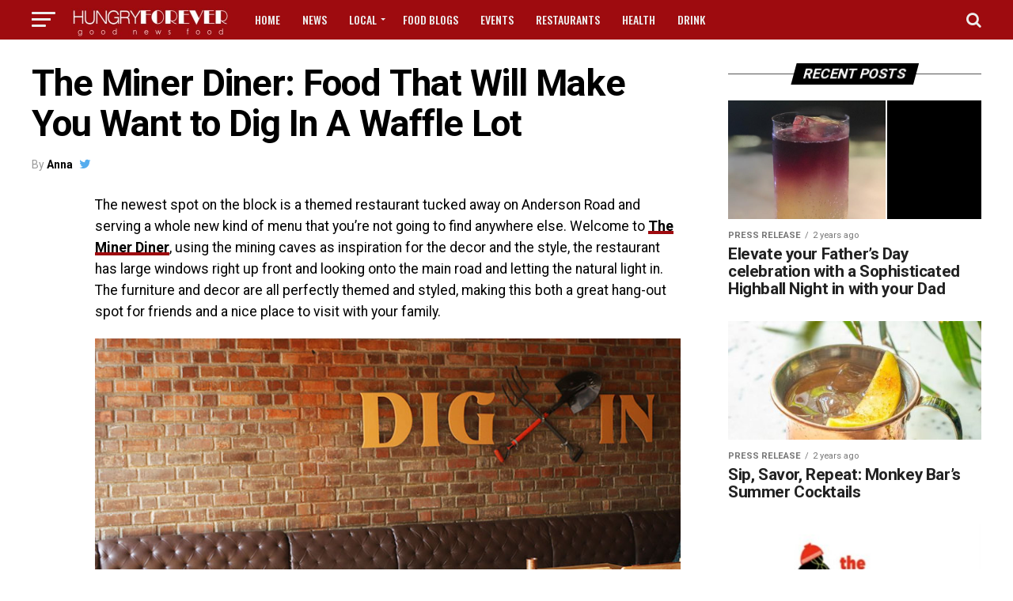

--- FILE ---
content_type: text/html; charset=UTF-8
request_url: https://hungryforever.net/miner-diner-food-will-make-want-dig-waffle-lot/
body_size: 23653
content:
<!DOCTYPE html>
<html lang="en-US">
<head>
<meta charset="UTF-8" >
<meta name="viewport" id="viewport" content="width=device-width, initial-scale=1.0, maximum-scale=1.0, minimum-scale=1.0, user-scalable=no" />
<meta name='robots' content='index, follow, max-image-preview:large, max-snippet:-1, max-video-preview:-1' />

	<!-- This site is optimized with the Yoast SEO plugin v26.8 - https://yoast.com/product/yoast-seo-wordpress/ -->
	<title>The Miner Diner: Food That Will Make You Want to Dig In A Waffle Lot - HungryForever Food Blog</title>
<link data-rocket-preload as="style" href="https://fonts.googleapis.com/css?family=Open%20Sans%7CRoboto%3A300%2C400%2C700%2C900%7COpen%20Sans%3A700Roboto%3A100%2C200%2C300%2C400%2C500%2C600%2C700%2C800%2C900%7CRoboto%3A100%2C200%2C300%2C400%2C500%2C600%2C700%2C800%2C900%7CRoboto%3A100%2C200%2C300%2C400%2C500%2C600%2C700%2C800%2C900%7CRoboto%3A100%2C200%2C300%2C400%2C500%2C600%2C700%2C800%2C900%7CRoboto%3A100%2C200%2C300%2C400%2C500%2C600%2C700%2C800%2C900%7COswald%3A100%2C200%2C300%2C400%2C500%2C600%2C700%2C800%2C900%26amp%3Bsubset%3Dlatin&#038;display=swap" rel="preload">
<script src="/cdn-cgi/scripts/7d0fa10a/cloudflare-static/rocket-loader.min.js" data-cf-settings="97c8ba0e32af8ba4820c8703-|49"></script><link href="https://fonts.googleapis.com/css?family=Open%20Sans%7CRoboto%3A300%2C400%2C700%2C900%7COpen%20Sans%3A700Roboto%3A100%2C200%2C300%2C400%2C500%2C600%2C700%2C800%2C900%7CRoboto%3A100%2C200%2C300%2C400%2C500%2C600%2C700%2C800%2C900%7CRoboto%3A100%2C200%2C300%2C400%2C500%2C600%2C700%2C800%2C900%7CRoboto%3A100%2C200%2C300%2C400%2C500%2C600%2C700%2C800%2C900%7CRoboto%3A100%2C200%2C300%2C400%2C500%2C600%2C700%2C800%2C900%7COswald%3A100%2C200%2C300%2C400%2C500%2C600%2C700%2C800%2C900%26amp%3Bsubset%3Dlatin&#038;display=swap" media="print" onload="this.media=&#039;all&#039;" rel="stylesheet">
<noscript data-wpr-hosted-gf-parameters=""><link rel="stylesheet" href="https://fonts.googleapis.com/css?family=Open%20Sans%7CRoboto%3A300%2C400%2C700%2C900%7COpen%20Sans%3A700Roboto%3A100%2C200%2C300%2C400%2C500%2C600%2C700%2C800%2C900%7CRoboto%3A100%2C200%2C300%2C400%2C500%2C600%2C700%2C800%2C900%7CRoboto%3A100%2C200%2C300%2C400%2C500%2C600%2C700%2C800%2C900%7CRoboto%3A100%2C200%2C300%2C400%2C500%2C600%2C700%2C800%2C900%7CRoboto%3A100%2C200%2C300%2C400%2C500%2C600%2C700%2C800%2C900%7COswald%3A100%2C200%2C300%2C400%2C500%2C600%2C700%2C800%2C900%26amp%3Bsubset%3Dlatin&#038;display=swap"></noscript>
	<link rel="canonical" href="https://hungryforever.net/miner-diner-food-will-make-want-dig-waffle-lot/" />
	<meta property="og:locale" content="en_US" />
	<meta property="og:type" content="article" />
	<meta property="og:title" content="The Miner Diner: Food That Will Make You Want to Dig In A Waffle Lot - HungryForever Food Blog" />
	<meta property="og:description" content="The newest spot on the block is a themed restaurant tucked away on Anderson Road and serving a whole new kind of menu that you’re not going to find anywhere else. Welcome to The Miner Diner, using the mining caves as inspiration for the decor and the style, the restaurant has large windows right up [&hellip;]" />
	<meta property="og:url" content="https://hungryforever.net/miner-diner-food-will-make-want-dig-waffle-lot/" />
	<meta property="og:site_name" content="HungryForever Food Blog" />
	<meta property="article:publisher" content="https://www.facebook.com/goodnewsfood" />
	<meta property="article:author" content="https://www.facebook.com/annap30" />
	<meta property="article:published_time" content="2023-01-07T05:14:50+00:00" />
	<meta property="og:image" content="https://hungryforever.net/wp-content/uploads/2016/12/568A3884.jpg" />
	<meta property="og:image:width" content="1140" />
	<meta property="og:image:height" content="600" />
	<meta property="og:image:type" content="image/jpeg" />
	<meta name="author" content="Anna" />
	<meta name="twitter:card" content="summary_large_image" />
	<meta name="twitter:creator" content="@kidundercover" />
	<meta name="twitter:site" content="@hungryforeverco" />
	<meta name="twitter:label1" content="Written by" />
	<meta name="twitter:data1" content="Anna" />
	<meta name="twitter:label2" content="Est. reading time" />
	<meta name="twitter:data2" content="3 minutes" />
	<script type="application/ld+json" class="yoast-schema-graph">{"@context":"https://schema.org","@graph":[{"@type":"Article","@id":"https://hungryforever.net/miner-diner-food-will-make-want-dig-waffle-lot/#article","isPartOf":{"@id":"https://hungryforever.net/miner-diner-food-will-make-want-dig-waffle-lot/"},"author":{"name":"Anna","@id":"https://hungryforever.net/#/schema/person/00d34e8f218d58a1d35f01646fb31aa6"},"headline":"The Miner Diner: Food That Will Make You Want to Dig In A Waffle Lot","datePublished":"2023-01-07T05:14:50+00:00","mainEntityOfPage":{"@id":"https://hungryforever.net/miner-diner-food-will-make-want-dig-waffle-lot/"},"wordCount":566,"commentCount":0,"publisher":{"@id":"https://hungryforever.net/#organization"},"image":{"@id":"https://hungryforever.net/miner-diner-food-will-make-want-dig-waffle-lot/#primaryimage"},"thumbnailUrl":"https://hungryforever.net/wp-content/uploads/2016/12/568A3884.jpg","keywords":["feature","food news","restaurants","The Miner Diner"],"articleSection":["Chennai","Events","Featured","Restaurants"],"inLanguage":"en-US"},{"@type":"WebPage","@id":"https://hungryforever.net/miner-diner-food-will-make-want-dig-waffle-lot/","url":"https://hungryforever.net/miner-diner-food-will-make-want-dig-waffle-lot/","name":"The Miner Diner: Food That Will Make You Want to Dig In A Waffle Lot - HungryForever Food Blog","isPartOf":{"@id":"https://hungryforever.net/#website"},"primaryImageOfPage":{"@id":"https://hungryforever.net/miner-diner-food-will-make-want-dig-waffle-lot/#primaryimage"},"image":{"@id":"https://hungryforever.net/miner-diner-food-will-make-want-dig-waffle-lot/#primaryimage"},"thumbnailUrl":"https://hungryforever.net/wp-content/uploads/2016/12/568A3884.jpg","datePublished":"2023-01-07T05:14:50+00:00","breadcrumb":{"@id":"https://hungryforever.net/miner-diner-food-will-make-want-dig-waffle-lot/#breadcrumb"},"inLanguage":"en-US","potentialAction":[{"@type":"ReadAction","target":["https://hungryforever.net/miner-diner-food-will-make-want-dig-waffle-lot/"]}]},{"@type":"ImageObject","inLanguage":"en-US","@id":"https://hungryforever.net/miner-diner-food-will-make-want-dig-waffle-lot/#primaryimage","url":"https://hungryforever.net/wp-content/uploads/2016/12/568A3884.jpg","contentUrl":"https://hungryforever.net/wp-content/uploads/2016/12/568A3884.jpg","width":1140,"height":600},{"@type":"BreadcrumbList","@id":"https://hungryforever.net/miner-diner-food-will-make-want-dig-waffle-lot/#breadcrumb","itemListElement":[{"@type":"ListItem","position":1,"name":"Home","item":"https://hungryforever.net/"},{"@type":"ListItem","position":2,"name":"World","item":"https://hungryforever.net/category/world/"},{"@type":"ListItem","position":3,"name":"India","item":"https://hungryforever.net/category/world/india/"},{"@type":"ListItem","position":4,"name":"Chennai","item":"https://hungryforever.net/category/world/india/chennai/"},{"@type":"ListItem","position":5,"name":"The Miner Diner: Food That Will Make You Want to Dig In A Waffle Lot"}]},{"@type":"WebSite","@id":"https://hungryforever.net/#website","url":"https://hungryforever.net/","name":"HungryForever Food Blog","description":"Good News Food","publisher":{"@id":"https://hungryforever.net/#organization"},"potentialAction":[{"@type":"SearchAction","target":{"@type":"EntryPoint","urlTemplate":"https://hungryforever.net/?s={search_term_string}"},"query-input":{"@type":"PropertyValueSpecification","valueRequired":true,"valueName":"search_term_string"}}],"inLanguage":"en-US"},{"@type":"Organization","@id":"https://hungryforever.net/#organization","name":"Hungryforever Food Blog","url":"https://hungryforever.net/","logo":{"@type":"ImageObject","inLanguage":"en-US","@id":"https://hungryforever.net/#/schema/logo/image/","url":"https://hungryforever.net/wp-content/uploads/2017/01/favicon.png","contentUrl":"https://hungryforever.net/wp-content/uploads/2017/01/favicon.png","width":512,"height":512,"caption":"Hungryforever Food Blog"},"image":{"@id":"https://hungryforever.net/#/schema/logo/image/"},"sameAs":["https://www.facebook.com/goodnewsfood","https://x.com/hungryforeverco","https://www.instagram.com/hungryforeverco","https://www.pinterest.com/hungryforever"]},{"@type":"Person","@id":"https://hungryforever.net/#/schema/person/00d34e8f218d58a1d35f01646fb31aa6","name":"Anna","image":{"@type":"ImageObject","inLanguage":"en-US","@id":"https://hungryforever.net/#/schema/person/image/","url":"https://secure.gravatar.com/avatar/a69a6e80094c7e6a30b705fa975c67d49cb8c70435d18de1f268700cb9802c01?s=96&d=mm&r=g","contentUrl":"https://secure.gravatar.com/avatar/a69a6e80094c7e6a30b705fa975c67d49cb8c70435d18de1f268700cb9802c01?s=96&d=mm&r=g","caption":"Anna"},"sameAs":["https://www.facebook.com/annap30","https://x.com/@kidundercover"],"url":"https://hungryforever.net/author/anna/"}]}</script>
	<!-- / Yoast SEO plugin. -->


<link rel='dns-prefetch' href='//fonts.googleapis.com' />
<link href='https://fonts.gstatic.com' crossorigin rel='preconnect' />
<link rel="alternate" type="application/rss+xml" title="HungryForever Food Blog &raquo; Feed" href="https://hungryforever.net/feed/" />
<link rel="alternate" title="oEmbed (JSON)" type="application/json+oembed" href="https://hungryforever.net/wp-json/oembed/1.0/embed?url=https%3A%2F%2Fhungryforever.net%2Fminer-diner-food-will-make-want-dig-waffle-lot%2F" />
<link rel="alternate" title="oEmbed (XML)" type="text/xml+oembed" href="https://hungryforever.net/wp-json/oembed/1.0/embed?url=https%3A%2F%2Fhungryforever.net%2Fminer-diner-food-will-make-want-dig-waffle-lot%2F&#038;format=xml" />
<style id='wp-img-auto-sizes-contain-inline-css' type='text/css'>
img:is([sizes=auto i],[sizes^="auto," i]){contain-intrinsic-size:3000px 1500px}
/*# sourceURL=wp-img-auto-sizes-contain-inline-css */
</style>
<style id='wp-emoji-styles-inline-css' type='text/css'>

	img.wp-smiley, img.emoji {
		display: inline !important;
		border: none !important;
		box-shadow: none !important;
		height: 1em !important;
		width: 1em !important;
		margin: 0 0.07em !important;
		vertical-align: -0.1em !important;
		background: none !important;
		padding: 0 !important;
	}
/*# sourceURL=wp-emoji-styles-inline-css */
</style>
<style id='wp-block-library-inline-css' type='text/css'>
:root{--wp-block-synced-color:#7a00df;--wp-block-synced-color--rgb:122,0,223;--wp-bound-block-color:var(--wp-block-synced-color);--wp-editor-canvas-background:#ddd;--wp-admin-theme-color:#007cba;--wp-admin-theme-color--rgb:0,124,186;--wp-admin-theme-color-darker-10:#006ba1;--wp-admin-theme-color-darker-10--rgb:0,107,160.5;--wp-admin-theme-color-darker-20:#005a87;--wp-admin-theme-color-darker-20--rgb:0,90,135;--wp-admin-border-width-focus:2px}@media (min-resolution:192dpi){:root{--wp-admin-border-width-focus:1.5px}}.wp-element-button{cursor:pointer}:root .has-very-light-gray-background-color{background-color:#eee}:root .has-very-dark-gray-background-color{background-color:#313131}:root .has-very-light-gray-color{color:#eee}:root .has-very-dark-gray-color{color:#313131}:root .has-vivid-green-cyan-to-vivid-cyan-blue-gradient-background{background:linear-gradient(135deg,#00d084,#0693e3)}:root .has-purple-crush-gradient-background{background:linear-gradient(135deg,#34e2e4,#4721fb 50%,#ab1dfe)}:root .has-hazy-dawn-gradient-background{background:linear-gradient(135deg,#faaca8,#dad0ec)}:root .has-subdued-olive-gradient-background{background:linear-gradient(135deg,#fafae1,#67a671)}:root .has-atomic-cream-gradient-background{background:linear-gradient(135deg,#fdd79a,#004a59)}:root .has-nightshade-gradient-background{background:linear-gradient(135deg,#330968,#31cdcf)}:root .has-midnight-gradient-background{background:linear-gradient(135deg,#020381,#2874fc)}:root{--wp--preset--font-size--normal:16px;--wp--preset--font-size--huge:42px}.has-regular-font-size{font-size:1em}.has-larger-font-size{font-size:2.625em}.has-normal-font-size{font-size:var(--wp--preset--font-size--normal)}.has-huge-font-size{font-size:var(--wp--preset--font-size--huge)}.has-text-align-center{text-align:center}.has-text-align-left{text-align:left}.has-text-align-right{text-align:right}.has-fit-text{white-space:nowrap!important}#end-resizable-editor-section{display:none}.aligncenter{clear:both}.items-justified-left{justify-content:flex-start}.items-justified-center{justify-content:center}.items-justified-right{justify-content:flex-end}.items-justified-space-between{justify-content:space-between}.screen-reader-text{border:0;clip-path:inset(50%);height:1px;margin:-1px;overflow:hidden;padding:0;position:absolute;width:1px;word-wrap:normal!important}.screen-reader-text:focus{background-color:#ddd;clip-path:none;color:#444;display:block;font-size:1em;height:auto;left:5px;line-height:normal;padding:15px 23px 14px;text-decoration:none;top:5px;width:auto;z-index:100000}html :where(.has-border-color){border-style:solid}html :where([style*=border-top-color]){border-top-style:solid}html :where([style*=border-right-color]){border-right-style:solid}html :where([style*=border-bottom-color]){border-bottom-style:solid}html :where([style*=border-left-color]){border-left-style:solid}html :where([style*=border-width]){border-style:solid}html :where([style*=border-top-width]){border-top-style:solid}html :where([style*=border-right-width]){border-right-style:solid}html :where([style*=border-bottom-width]){border-bottom-style:solid}html :where([style*=border-left-width]){border-left-style:solid}html :where(img[class*=wp-image-]){height:auto;max-width:100%}:where(figure){margin:0 0 1em}html :where(.is-position-sticky){--wp-admin--admin-bar--position-offset:var(--wp-admin--admin-bar--height,0px)}@media screen and (max-width:600px){html :where(.is-position-sticky){--wp-admin--admin-bar--position-offset:0px}}

/*# sourceURL=wp-block-library-inline-css */
</style><style id='global-styles-inline-css' type='text/css'>
:root{--wp--preset--aspect-ratio--square: 1;--wp--preset--aspect-ratio--4-3: 4/3;--wp--preset--aspect-ratio--3-4: 3/4;--wp--preset--aspect-ratio--3-2: 3/2;--wp--preset--aspect-ratio--2-3: 2/3;--wp--preset--aspect-ratio--16-9: 16/9;--wp--preset--aspect-ratio--9-16: 9/16;--wp--preset--color--black: #000000;--wp--preset--color--cyan-bluish-gray: #abb8c3;--wp--preset--color--white: #ffffff;--wp--preset--color--pale-pink: #f78da7;--wp--preset--color--vivid-red: #cf2e2e;--wp--preset--color--luminous-vivid-orange: #ff6900;--wp--preset--color--luminous-vivid-amber: #fcb900;--wp--preset--color--light-green-cyan: #7bdcb5;--wp--preset--color--vivid-green-cyan: #00d084;--wp--preset--color--pale-cyan-blue: #8ed1fc;--wp--preset--color--vivid-cyan-blue: #0693e3;--wp--preset--color--vivid-purple: #9b51e0;--wp--preset--gradient--vivid-cyan-blue-to-vivid-purple: linear-gradient(135deg,rgb(6,147,227) 0%,rgb(155,81,224) 100%);--wp--preset--gradient--light-green-cyan-to-vivid-green-cyan: linear-gradient(135deg,rgb(122,220,180) 0%,rgb(0,208,130) 100%);--wp--preset--gradient--luminous-vivid-amber-to-luminous-vivid-orange: linear-gradient(135deg,rgb(252,185,0) 0%,rgb(255,105,0) 100%);--wp--preset--gradient--luminous-vivid-orange-to-vivid-red: linear-gradient(135deg,rgb(255,105,0) 0%,rgb(207,46,46) 100%);--wp--preset--gradient--very-light-gray-to-cyan-bluish-gray: linear-gradient(135deg,rgb(238,238,238) 0%,rgb(169,184,195) 100%);--wp--preset--gradient--cool-to-warm-spectrum: linear-gradient(135deg,rgb(74,234,220) 0%,rgb(151,120,209) 20%,rgb(207,42,186) 40%,rgb(238,44,130) 60%,rgb(251,105,98) 80%,rgb(254,248,76) 100%);--wp--preset--gradient--blush-light-purple: linear-gradient(135deg,rgb(255,206,236) 0%,rgb(152,150,240) 100%);--wp--preset--gradient--blush-bordeaux: linear-gradient(135deg,rgb(254,205,165) 0%,rgb(254,45,45) 50%,rgb(107,0,62) 100%);--wp--preset--gradient--luminous-dusk: linear-gradient(135deg,rgb(255,203,112) 0%,rgb(199,81,192) 50%,rgb(65,88,208) 100%);--wp--preset--gradient--pale-ocean: linear-gradient(135deg,rgb(255,245,203) 0%,rgb(182,227,212) 50%,rgb(51,167,181) 100%);--wp--preset--gradient--electric-grass: linear-gradient(135deg,rgb(202,248,128) 0%,rgb(113,206,126) 100%);--wp--preset--gradient--midnight: linear-gradient(135deg,rgb(2,3,129) 0%,rgb(40,116,252) 100%);--wp--preset--font-size--small: 13px;--wp--preset--font-size--medium: 20px;--wp--preset--font-size--large: 36px;--wp--preset--font-size--x-large: 42px;--wp--preset--spacing--20: 0.44rem;--wp--preset--spacing--30: 0.67rem;--wp--preset--spacing--40: 1rem;--wp--preset--spacing--50: 1.5rem;--wp--preset--spacing--60: 2.25rem;--wp--preset--spacing--70: 3.38rem;--wp--preset--spacing--80: 5.06rem;--wp--preset--shadow--natural: 6px 6px 9px rgba(0, 0, 0, 0.2);--wp--preset--shadow--deep: 12px 12px 50px rgba(0, 0, 0, 0.4);--wp--preset--shadow--sharp: 6px 6px 0px rgba(0, 0, 0, 0.2);--wp--preset--shadow--outlined: 6px 6px 0px -3px rgb(255, 255, 255), 6px 6px rgb(0, 0, 0);--wp--preset--shadow--crisp: 6px 6px 0px rgb(0, 0, 0);}:where(.is-layout-flex){gap: 0.5em;}:where(.is-layout-grid){gap: 0.5em;}body .is-layout-flex{display: flex;}.is-layout-flex{flex-wrap: wrap;align-items: center;}.is-layout-flex > :is(*, div){margin: 0;}body .is-layout-grid{display: grid;}.is-layout-grid > :is(*, div){margin: 0;}:where(.wp-block-columns.is-layout-flex){gap: 2em;}:where(.wp-block-columns.is-layout-grid){gap: 2em;}:where(.wp-block-post-template.is-layout-flex){gap: 1.25em;}:where(.wp-block-post-template.is-layout-grid){gap: 1.25em;}.has-black-color{color: var(--wp--preset--color--black) !important;}.has-cyan-bluish-gray-color{color: var(--wp--preset--color--cyan-bluish-gray) !important;}.has-white-color{color: var(--wp--preset--color--white) !important;}.has-pale-pink-color{color: var(--wp--preset--color--pale-pink) !important;}.has-vivid-red-color{color: var(--wp--preset--color--vivid-red) !important;}.has-luminous-vivid-orange-color{color: var(--wp--preset--color--luminous-vivid-orange) !important;}.has-luminous-vivid-amber-color{color: var(--wp--preset--color--luminous-vivid-amber) !important;}.has-light-green-cyan-color{color: var(--wp--preset--color--light-green-cyan) !important;}.has-vivid-green-cyan-color{color: var(--wp--preset--color--vivid-green-cyan) !important;}.has-pale-cyan-blue-color{color: var(--wp--preset--color--pale-cyan-blue) !important;}.has-vivid-cyan-blue-color{color: var(--wp--preset--color--vivid-cyan-blue) !important;}.has-vivid-purple-color{color: var(--wp--preset--color--vivid-purple) !important;}.has-black-background-color{background-color: var(--wp--preset--color--black) !important;}.has-cyan-bluish-gray-background-color{background-color: var(--wp--preset--color--cyan-bluish-gray) !important;}.has-white-background-color{background-color: var(--wp--preset--color--white) !important;}.has-pale-pink-background-color{background-color: var(--wp--preset--color--pale-pink) !important;}.has-vivid-red-background-color{background-color: var(--wp--preset--color--vivid-red) !important;}.has-luminous-vivid-orange-background-color{background-color: var(--wp--preset--color--luminous-vivid-orange) !important;}.has-luminous-vivid-amber-background-color{background-color: var(--wp--preset--color--luminous-vivid-amber) !important;}.has-light-green-cyan-background-color{background-color: var(--wp--preset--color--light-green-cyan) !important;}.has-vivid-green-cyan-background-color{background-color: var(--wp--preset--color--vivid-green-cyan) !important;}.has-pale-cyan-blue-background-color{background-color: var(--wp--preset--color--pale-cyan-blue) !important;}.has-vivid-cyan-blue-background-color{background-color: var(--wp--preset--color--vivid-cyan-blue) !important;}.has-vivid-purple-background-color{background-color: var(--wp--preset--color--vivid-purple) !important;}.has-black-border-color{border-color: var(--wp--preset--color--black) !important;}.has-cyan-bluish-gray-border-color{border-color: var(--wp--preset--color--cyan-bluish-gray) !important;}.has-white-border-color{border-color: var(--wp--preset--color--white) !important;}.has-pale-pink-border-color{border-color: var(--wp--preset--color--pale-pink) !important;}.has-vivid-red-border-color{border-color: var(--wp--preset--color--vivid-red) !important;}.has-luminous-vivid-orange-border-color{border-color: var(--wp--preset--color--luminous-vivid-orange) !important;}.has-luminous-vivid-amber-border-color{border-color: var(--wp--preset--color--luminous-vivid-amber) !important;}.has-light-green-cyan-border-color{border-color: var(--wp--preset--color--light-green-cyan) !important;}.has-vivid-green-cyan-border-color{border-color: var(--wp--preset--color--vivid-green-cyan) !important;}.has-pale-cyan-blue-border-color{border-color: var(--wp--preset--color--pale-cyan-blue) !important;}.has-vivid-cyan-blue-border-color{border-color: var(--wp--preset--color--vivid-cyan-blue) !important;}.has-vivid-purple-border-color{border-color: var(--wp--preset--color--vivid-purple) !important;}.has-vivid-cyan-blue-to-vivid-purple-gradient-background{background: var(--wp--preset--gradient--vivid-cyan-blue-to-vivid-purple) !important;}.has-light-green-cyan-to-vivid-green-cyan-gradient-background{background: var(--wp--preset--gradient--light-green-cyan-to-vivid-green-cyan) !important;}.has-luminous-vivid-amber-to-luminous-vivid-orange-gradient-background{background: var(--wp--preset--gradient--luminous-vivid-amber-to-luminous-vivid-orange) !important;}.has-luminous-vivid-orange-to-vivid-red-gradient-background{background: var(--wp--preset--gradient--luminous-vivid-orange-to-vivid-red) !important;}.has-very-light-gray-to-cyan-bluish-gray-gradient-background{background: var(--wp--preset--gradient--very-light-gray-to-cyan-bluish-gray) !important;}.has-cool-to-warm-spectrum-gradient-background{background: var(--wp--preset--gradient--cool-to-warm-spectrum) !important;}.has-blush-light-purple-gradient-background{background: var(--wp--preset--gradient--blush-light-purple) !important;}.has-blush-bordeaux-gradient-background{background: var(--wp--preset--gradient--blush-bordeaux) !important;}.has-luminous-dusk-gradient-background{background: var(--wp--preset--gradient--luminous-dusk) !important;}.has-pale-ocean-gradient-background{background: var(--wp--preset--gradient--pale-ocean) !important;}.has-electric-grass-gradient-background{background: var(--wp--preset--gradient--electric-grass) !important;}.has-midnight-gradient-background{background: var(--wp--preset--gradient--midnight) !important;}.has-small-font-size{font-size: var(--wp--preset--font-size--small) !important;}.has-medium-font-size{font-size: var(--wp--preset--font-size--medium) !important;}.has-large-font-size{font-size: var(--wp--preset--font-size--large) !important;}.has-x-large-font-size{font-size: var(--wp--preset--font-size--x-large) !important;}
/*# sourceURL=global-styles-inline-css */
</style>

<style id='classic-theme-styles-inline-css' type='text/css'>
/*! This file is auto-generated */
.wp-block-button__link{color:#fff;background-color:#32373c;border-radius:9999px;box-shadow:none;text-decoration:none;padding:calc(.667em + 2px) calc(1.333em + 2px);font-size:1.125em}.wp-block-file__button{background:#32373c;color:#fff;text-decoration:none}
/*# sourceURL=/wp-includes/css/classic-themes.min.css */
</style>
<link data-minify="1" rel='stylesheet' id='wpurp_style_minified-css' href='https://hungryforever.net/wp-content/cache/min/1/wp-content/plugins/wp-ultimate-recipe-premium/core/assets/wpurp-public.css?ver=1769904054' type='text/css' media='all' />

<link data-minify="1" rel='stylesheet' id='wpurp_style2-css' href='https://hungryforever.net/wp-content/cache/min/1/wp-content/plugins/wp-ultimate-recipe-premium/core/vendor/select2/select2.css?ver=1769904054' type='text/css' media='all' />
<link data-minify="1" rel='stylesheet' id='wpupg_style1-css' href='https://hungryforever.net/wp-content/cache/min/1/wp-content/plugins/wp-ultimate-recipe-premium/premium/vendor/wp-ultimate-post-grid-premium/core/css/filter.css?ver=1769904054' type='text/css' media='all' />
<link data-minify="1" rel='stylesheet' id='wpupg_style2-css' href='https://hungryforever.net/wp-content/cache/min/1/wp-content/plugins/wp-ultimate-recipe-premium/premium/vendor/wp-ultimate-post-grid-premium/core/css/pagination.css?ver=1769904054' type='text/css' media='all' />
<link data-minify="1" rel='stylesheet' id='wpupg_style3-css' href='https://hungryforever.net/wp-content/cache/min/1/wp-content/plugins/wp-ultimate-recipe-premium/premium/vendor/wp-ultimate-post-grid-premium/core/css/grid.css?ver=1769904054' type='text/css' media='all' />
<link data-minify="1" rel='stylesheet' id='wpupg_style4-css' href='https://hungryforever.net/wp-content/cache/min/1/wp-content/plugins/wp-ultimate-recipe-premium/premium/vendor/wp-ultimate-post-grid-premium/core/css/layout_base.css?ver=1769904054' type='text/css' media='all' />
<link data-minify="1" rel='stylesheet' id='wpupg_style5-css' href='https://hungryforever.net/wp-content/cache/min/1/wp-content/plugins/wp-ultimate-recipe-premium/premium/vendor/wp-ultimate-post-grid-premium/premium/addons/filter-dropdown/css/filter-dropdown.css?ver=1769904054' type='text/css' media='all' />
<link data-minify="1" rel='stylesheet' id='wpupg_style6-css' href='https://hungryforever.net/wp-content/cache/min/1/wp-content/plugins/wp-ultimate-recipe-premium/premium/vendor/wp-ultimate-post-grid-premium/core/vendor/select2/css/select2.css?ver=1769904054' type='text/css' media='all' />
<link data-minify="1" rel='stylesheet' id='mvp-custom-style-css' href='https://hungryforever.net/wp-content/cache/min/1/wp-content/themes/zox-news/style.css?ver=1769904054' type='text/css' media='all' />
<style id='mvp-custom-style-inline-css' type='text/css'>


#mvp-wallpaper {
	background: url() no-repeat 50% 0;
	}

#mvp-foot-copy a {
	color: #9e0b0f;
	}

#mvp-content-main p a,
.mvp-post-add-main p a {
	box-shadow: inset 0 -4px 0 #9e0b0f;
	}

#mvp-content-main p a:hover,
.mvp-post-add-main p a:hover {
	background: #9e0b0f;
	}

a,
a:visited,
.post-info-name a,
.woocommerce .woocommerce-breadcrumb a {
	color: #1e73be;
	}

#mvp-side-wrap a:hover {
	color: #1e73be;
	}

.mvp-fly-top:hover,
.mvp-vid-box-wrap,
ul.mvp-soc-mob-list li.mvp-soc-mob-com {
	background: #dd3333;
	}

nav.mvp-fly-nav-menu ul li.menu-item-has-children:after,
.mvp-feat1-left-wrap span.mvp-cd-cat,
.mvp-widget-feat1-top-story span.mvp-cd-cat,
.mvp-widget-feat2-left-cont span.mvp-cd-cat,
.mvp-widget-dark-feat span.mvp-cd-cat,
.mvp-widget-dark-sub span.mvp-cd-cat,
.mvp-vid-wide-text span.mvp-cd-cat,
.mvp-feat2-top-text span.mvp-cd-cat,
.mvp-feat3-main-story span.mvp-cd-cat,
.mvp-feat3-sub-text span.mvp-cd-cat,
.mvp-feat4-main-text span.mvp-cd-cat,
.woocommerce-message:before,
.woocommerce-info:before,
.woocommerce-message:before {
	color: #dd3333;
	}

#searchform input,
.mvp-authors-name {
	border-bottom: 1px solid #dd3333;
	}

.mvp-fly-top:hover {
	border-top: 1px solid #dd3333;
	border-left: 1px solid #dd3333;
	border-bottom: 1px solid #dd3333;
	}

.woocommerce .widget_price_filter .ui-slider .ui-slider-handle,
.woocommerce #respond input#submit.alt,
.woocommerce a.button.alt,
.woocommerce button.button.alt,
.woocommerce input.button.alt,
.woocommerce #respond input#submit.alt:hover,
.woocommerce a.button.alt:hover,
.woocommerce button.button.alt:hover,
.woocommerce input.button.alt:hover {
	background-color: #dd3333;
	}

.woocommerce-error,
.woocommerce-info,
.woocommerce-message {
	border-top-color: #dd3333;
	}

ul.mvp-feat1-list-buts li.active span.mvp-feat1-list-but,
span.mvp-widget-home-title,
span.mvp-post-cat,
span.mvp-feat1-pop-head {
	background: #000000;
	}

.woocommerce span.onsale {
	background-color: #000000;
	}

.mvp-widget-feat2-side-more-but,
.woocommerce .star-rating span:before,
span.mvp-prev-next-label,
.mvp-cat-date-wrap .sticky {
	color: #000000 !important;
	}

#mvp-main-nav-top,
#mvp-fly-wrap,
.mvp-soc-mob-right,
#mvp-main-nav-small-cont {
	background: #9e0b0f;
	}

#mvp-main-nav-small .mvp-fly-but-wrap span,
#mvp-main-nav-small .mvp-search-but-wrap span,
.mvp-nav-top-left .mvp-fly-but-wrap span,
#mvp-fly-wrap .mvp-fly-but-wrap span {
	background: #ededed;
	}

.mvp-nav-top-right .mvp-nav-search-but,
span.mvp-fly-soc-head,
.mvp-soc-mob-right i,
#mvp-main-nav-small span.mvp-nav-search-but,
#mvp-main-nav-small .mvp-nav-menu ul li a  {
	color: #ededed;
	}

#mvp-main-nav-small .mvp-nav-menu ul li.menu-item-has-children a:after {
	border-color: #ededed transparent transparent transparent;
	}

#mvp-nav-top-wrap span.mvp-nav-search-but:hover,
#mvp-main-nav-small span.mvp-nav-search-but:hover {
	color: #000000;
	}

#mvp-nav-top-wrap .mvp-fly-but-wrap:hover span,
#mvp-main-nav-small .mvp-fly-but-wrap:hover span,
span.mvp-woo-cart-num:hover {
	background: #000000;
	}

#mvp-main-nav-bot-cont {
	background: #000000;
	}

#mvp-nav-bot-wrap .mvp-fly-but-wrap span,
#mvp-nav-bot-wrap .mvp-search-but-wrap span {
	background: #9e0b0f;
	}

#mvp-nav-bot-wrap span.mvp-nav-search-but,
#mvp-nav-bot-wrap .mvp-nav-menu ul li a {
	color: #9e0b0f;
	}

#mvp-nav-bot-wrap .mvp-nav-menu ul li.menu-item-has-children a:after {
	border-color: #9e0b0f transparent transparent transparent;
	}

.mvp-nav-menu ul li:hover a {
	border-bottom: 5px solid #ffffff;
	}

#mvp-nav-bot-wrap .mvp-fly-but-wrap:hover span {
	background: #ffffff;
	}

#mvp-nav-bot-wrap span.mvp-nav-search-but:hover {
	color: #ffffff;
	}

body,
.mvp-feat1-feat-text p,
.mvp-feat2-top-text p,
.mvp-feat3-main-text p,
.mvp-feat3-sub-text p,
#searchform input,
.mvp-author-info-text,
span.mvp-post-excerpt,
.mvp-nav-menu ul li ul.sub-menu li a,
nav.mvp-fly-nav-menu ul li a,
.mvp-ad-label,
span.mvp-feat-caption,
.mvp-post-tags a,
.mvp-post-tags a:visited,
span.mvp-author-box-name a,
#mvp-author-box-text p,
.mvp-post-gallery-text p,
ul.mvp-soc-mob-list li span,
#comments,
h3#reply-title,
h2.comments,
#mvp-foot-copy p,
span.mvp-fly-soc-head,
.mvp-post-tags-header,
span.mvp-prev-next-label,
span.mvp-post-add-link-but,
#mvp-comments-button a,
#mvp-comments-button span.mvp-comment-but-text,
.woocommerce ul.product_list_widget span.product-title,
.woocommerce ul.product_list_widget li a,
.woocommerce #reviews #comments ol.commentlist li .comment-text p.meta,
.woocommerce div.product p.price,
.woocommerce div.product p.price ins,
.woocommerce div.product p.price del,
.woocommerce ul.products li.product .price del,
.woocommerce ul.products li.product .price ins,
.woocommerce ul.products li.product .price,
.woocommerce #respond input#submit,
.woocommerce a.button,
.woocommerce button.button,
.woocommerce input.button,
.woocommerce .widget_price_filter .price_slider_amount .button,
.woocommerce span.onsale,
.woocommerce-review-link,
#woo-content p.woocommerce-result-count,
.woocommerce div.product .woocommerce-tabs ul.tabs li a,
a.mvp-inf-more-but,
span.mvp-cont-read-but,
span.mvp-cd-cat,
span.mvp-cd-date,
.mvp-feat4-main-text p,
span.mvp-woo-cart-num,
span.mvp-widget-home-title2,
.wp-caption,
#mvp-content-main p.wp-caption-text,
.gallery-caption,
.mvp-post-add-main p.wp-caption-text,
#bbpress-forums,
#bbpress-forums p,
.protected-post-form input,
#mvp-feat6-text p {
	font-family: 'Roboto', sans-serif;
	}

.mvp-blog-story-text p,
span.mvp-author-page-desc,
#mvp-404 p,
.mvp-widget-feat1-bot-text p,
.mvp-widget-feat2-left-text p,
.mvp-flex-story-text p,
.mvp-search-text p,
#mvp-content-main p,
.mvp-post-add-main p,
#mvp-content-main ul li,
#mvp-content-main ol li,
.rwp-summary,
.rwp-u-review__comment,
.mvp-feat5-mid-main-text p,
.mvp-feat5-small-main-text p,
#mvp-content-main .wp-block-button__link,
.wp-block-audio figcaption,
.wp-block-video figcaption,
.wp-block-embed figcaption,
.wp-block-verse pre,
pre.wp-block-verse {
	font-family: 'Roboto', sans-serif;
	}

.mvp-nav-menu ul li a,
#mvp-foot-menu ul li a {
	font-family: 'Oswald', sans-serif;
	}


.mvp-feat1-sub-text h2,
.mvp-feat1-pop-text h2,
.mvp-feat1-list-text h2,
.mvp-widget-feat1-top-text h2,
.mvp-widget-feat1-bot-text h2,
.mvp-widget-dark-feat-text h2,
.mvp-widget-dark-sub-text h2,
.mvp-widget-feat2-left-text h2,
.mvp-widget-feat2-right-text h2,
.mvp-blog-story-text h2,
.mvp-flex-story-text h2,
.mvp-vid-wide-more-text p,
.mvp-prev-next-text p,
.mvp-related-text,
.mvp-post-more-text p,
h2.mvp-authors-latest a,
.mvp-feat2-bot-text h2,
.mvp-feat3-sub-text h2,
.mvp-feat3-main-text h2,
.mvp-feat4-main-text h2,
.mvp-feat5-text h2,
.mvp-feat5-mid-main-text h2,
.mvp-feat5-small-main-text h2,
.mvp-feat5-mid-sub-text h2,
#mvp-feat6-text h2,
.alp-related-posts-wrapper .alp-related-post .post-title {
	font-family: 'Roboto', sans-serif;
	}

.mvp-feat2-top-text h2,
.mvp-feat1-feat-text h2,
h1.mvp-post-title,
h1.mvp-post-title-wide,
.mvp-drop-nav-title h4,
#mvp-content-main blockquote p,
.mvp-post-add-main blockquote p,
#mvp-content-main p.has-large-font-size,
#mvp-404 h1,
#woo-content h1.page-title,
.woocommerce div.product .product_title,
.woocommerce ul.products li.product h3,
.alp-related-posts .current .post-title {
	font-family: 'Roboto', sans-serif;
	}

span.mvp-feat1-pop-head,
.mvp-feat1-pop-text:before,
span.mvp-feat1-list-but,
span.mvp-widget-home-title,
.mvp-widget-feat2-side-more,
span.mvp-post-cat,
span.mvp-page-head,
h1.mvp-author-top-head,
.mvp-authors-name,
#mvp-content-main h1,
#mvp-content-main h2,
#mvp-content-main h3,
#mvp-content-main h4,
#mvp-content-main h5,
#mvp-content-main h6,
.woocommerce .related h2,
.woocommerce div.product .woocommerce-tabs .panel h2,
.woocommerce div.product .product_title,
.mvp-feat5-side-list .mvp-feat1-list-img:after {
	font-family: 'Roboto', sans-serif;
	}

	

	#mvp-main-body-wrap {
		padding-top: 20px;
		}
	#mvp-feat2-wrap,
	#mvp-feat4-wrap,
	#mvp-post-feat-img-wide,
	#mvp-vid-wide-wrap {
		margin-top: -20px;
		}
	@media screen and (max-width: 479px) {
		#mvp-main-body-wrap {
			padding-top: 15px;
			}
		#mvp-feat2-wrap,
		#mvp-feat4-wrap,
		#mvp-post-feat-img-wide,
		#mvp-vid-wide-wrap {
			margin-top: -15px;
			}
		}
		

	.alp-advert {
		display: none;
	}
	.alp-related-posts-wrapper .alp-related-posts .current {
		margin: 0 0 10px;
	}
		

 	#mvp-foot-top {
 background: #9e0b0f;
}

#mvp-foot-logo img {
 width: 20%;
}

#mvp-foot-menu-wrap li a {
 color: #e0e0e0 !important;
}

.mvp-post-tags, .mvp-post-cat, .mvp-author-info-date, .mvp-author-info-thumb, .page-template-default #mvp-side-wrap {
 display: none;
}

.page-template-default .mvp-post-main-in {
 margin-right: auto;
}

#mvp-content-main img, #mvp-content-main figure {
 text-align: center;
 margin: auto;
 display: block;
}

.mvp-author-info-text {
 margin: auto;
}

#mvp-content-main a:hover {
 color: #fff;
}

.mvp-inf-more-wrap {
 text-align: left;
}

.pagination span, .pagination a {
 background: #fff;
 border: 1px solid #000;
 color: #9F0B0F!important;
}

.pagination a:hover {
 background: #9F0B0F;
 border: 1px solid #000;
 color: #fff!important;
}

.mvp-nav-links .current {
 background: #000;
 color: #fff!important;
}

.mvp-nav-links .inactive {
color: #9F0B0F!important;
}

.archive .mvp-widget-feat2-right-cont h2 {
 font-size: 14px;
}

@media (max-width: 767px) {
 .mvp-nav-small-logo img {
   width: 85%;
   margin-top: -5px;
 }

 #mvp-foot-logo img {
   width: 50%;
 }
}
		
/*# sourceURL=mvp-custom-style-inline-css */
</style>
<link data-minify="1" rel='stylesheet' id='mvp-reset-css' href='https://hungryforever.net/wp-content/cache/min/1/wp-content/themes/zox-news/css/reset.css?ver=1769904054' type='text/css' media='all' />
<link data-minify="1" rel='stylesheet' id='fontawesome-css' href='https://hungryforever.net/wp-content/cache/min/1/wp-content/themes/zox-news/font-awesome/css/font-awesome.css?ver=1769904054' type='text/css' media='all' />

<link data-minify="1" rel='stylesheet' id='mvp-media-queries-css' href='https://hungryforever.net/wp-content/cache/min/1/wp-content/themes/zox-news/css/media-queries.css?ver=1769904054' type='text/css' media='all' />
<style id='rocket-lazyload-inline-css' type='text/css'>
.rll-youtube-player{position:relative;padding-bottom:56.23%;height:0;overflow:hidden;max-width:100%;}.rll-youtube-player:focus-within{outline: 2px solid currentColor;outline-offset: 5px;}.rll-youtube-player iframe{position:absolute;top:0;left:0;width:100%;height:100%;z-index:100;background:0 0}.rll-youtube-player img{bottom:0;display:block;left:0;margin:auto;max-width:100%;width:100%;position:absolute;right:0;top:0;border:none;height:auto;-webkit-transition:.4s all;-moz-transition:.4s all;transition:.4s all}.rll-youtube-player img:hover{-webkit-filter:brightness(75%)}.rll-youtube-player .play{height:100%;width:100%;left:0;top:0;position:absolute;background:url(https://hungryforever.net/wp-content/plugins/wp-rocket/assets/img/youtube.png) no-repeat center;background-color: transparent !important;cursor:pointer;border:none;}
/*# sourceURL=rocket-lazyload-inline-css */
</style>
<script type="97c8ba0e32af8ba4820c8703-text/javascript" src="https://hungryforever.net/wp-includes/js/jquery/jquery.min.js?ver=3.7.1" id="jquery-core-js"></script>
<script type="97c8ba0e32af8ba4820c8703-text/javascript" src="https://hungryforever.net/wp-includes/js/jquery/jquery-migrate.min.js?ver=3.4.1" id="jquery-migrate-js"></script>
<link rel="https://api.w.org/" href="https://hungryforever.net/wp-json/" /><link rel="alternate" title="JSON" type="application/json" href="https://hungryforever.net/wp-json/wp/v2/posts/82976" /><link rel="EditURI" type="application/rsd+xml" title="RSD" href="https://hungryforever.net/xmlrpc.php?rsd" />
<link rel='shortlink' href='https://hungryforever.net/?p=82976' />
<style type="text/css">.wpupg-grid { transition: height 0.8s; }</style><style type="text/css">.select2wpupg-selection, .select2wpupg-dropdown { border-color: #AAAAAA!important; }.select2wpupg-selection__arrow b { border-top-color: #AAAAAA!important; }.select2wpupg-container--open .select2wpupg-selection__arrow b { border-bottom-color: #AAAAAA!important; }.select2wpupg-selection__placeholder, .select2wpupg-search__field, .select2wpupg-selection__rendered, .select2wpupg-results__option { color: #444444!important; }.select2wpupg-search__field::-webkit-input-placeholder { color: #444444!important; }.select2wpupg-search__field:-moz-placeholder { color: #444444!important; }.select2wpupg-search__field::-moz-placeholder { color: #444444!important; }.select2wpupg-search__field:-ms-input-placeholder { color: #444444!important; }.select2wpupg-results__option--highlighted { color: #FFFFFF!important; background-color: #5897FB!important; }</style>		<style type="text/css" id="wp-custom-css">
			.page-id-59 .wpcf7-form {
    width: 50%;
}
.page-id-59 .wpcf7-form label {
    font-weight: bold;
    font-size: 15px;
    font-family: 'Roboto', sans-serif;
}
.page-id-59 .wpcf7-form input {
    height: 30px;
    width: 100%;
}
.page-id-59 .wpcf7-form textarea {
    width: 100%;
}
.page-id-59 .wpcf7-submit {
    background: #9E0B0F;
    color: #fff;
    border: 0;
    border-radius: 5px;
    font-family: 'Oswald', sans-serif;
    font-size: 20px;
    height: 50px !important;
		transition: .25s;
}
.page-id-59 .wpcf7-submit:hover {
		cursor: pointer;
		background: #000;
}

@media (max-width: 768px) {
	.page-id-59 .wpcf7-form {
    width: 100%;
	}
}

.home .mvp-feat2-bot-wrap .mvp-cd-date {
	display: none;
}		</style>
		<script async src="https://pagead2.googlesyndication.com/pagead/js/adsbygoogle.js?client=ca-pub-9368292875140127" crossorigin="anonymous" type="97c8ba0e32af8ba4820c8703-text/javascript"></script><!-- Google Tag Manager -->
<script type="97c8ba0e32af8ba4820c8703-text/javascript">(function(w,d,s,l,i){w[l]=w[l]||[];w[l].push({'gtm.start':
new Date().getTime(),event:'gtm.js'});var f=d.getElementsByTagName(s)[0],
j=d.createElement(s),dl=l!='dataLayer'?'&l='+l:'';j.async=true;j.src=
'https://www.googletagmanager.com/gtm.js?id='+i+dl;f.parentNode.insertBefore(j,f);
})(window,document,'script','dataLayer','GTM-TP6NF4L');</script>
<!-- End Google Tag Manager --><noscript><style id="rocket-lazyload-nojs-css">.rll-youtube-player, [data-lazy-src]{display:none !important;}</style></noscript><meta name="generator" content="WP Rocket 3.20.3" data-wpr-features="wpr_lazyload_images wpr_lazyload_iframes wpr_minify_css wpr_desktop" /></head>
<body class="wp-singular post-template-default single single-post postid-82976 single-format-standard wp-theme-zox-news">
	<div data-rocket-location-hash="60421f937f1e1b430a4d8895740c7219" id="mvp-fly-wrap">
	<div data-rocket-location-hash="7cfe3efb17782ece9de45722d7b0b5f5" id="mvp-fly-menu-top" class="left relative">
		<div data-rocket-location-hash="acf1a549a277ef8f8e2690859729ed69" class="mvp-fly-top-out left relative">
			<div class="mvp-fly-top-in">
				<div id="mvp-fly-logo" class="left relative">
											<a href="https://hungryforever.net/"><img src="data:image/svg+xml,%3Csvg%20xmlns='http://www.w3.org/2000/svg'%20viewBox='0%200%200%200'%3E%3C/svg%3E" alt="HungryForever Food Blog" data-rjs="2" data-lazy-src="https://hungryforever.net/wp-content/uploads/2020/09/hungryforever-logo-resize.jpg" /><noscript><img src="https://hungryforever.net/wp-content/uploads/2020/09/hungryforever-logo-resize.jpg" alt="HungryForever Food Blog" data-rjs="2" /></noscript></a>
									</div><!--mvp-fly-logo-->
			</div><!--mvp-fly-top-in-->
			<div class="mvp-fly-but-wrap mvp-fly-but-menu mvp-fly-but-click">
				<span></span>
				<span></span>
				<span></span>
				<span></span>
			</div><!--mvp-fly-but-wrap-->
		</div><!--mvp-fly-top-out-->
	</div><!--mvp-fly-menu-top-->
	<div data-rocket-location-hash="393aedeaf7ca122ac358ce99761e91c6" id="mvp-fly-menu-wrap">
		<nav class="mvp-fly-nav-menu left relative">
			<div class="menu-new-header-container"><ul id="menu-new-header" class="menu"><li id="menu-item-218466" class="menu-item menu-item-type-post_type menu-item-object-page menu-item-home menu-item-218466"><a href="https://hungryforever.net/">Home</a></li>
<li id="menu-item-218469" class="menu-item menu-item-type-taxonomy menu-item-object-category menu-item-218469"><a href="https://hungryforever.net/category/news/">News</a></li>
<li id="menu-item-218478" class="menu-item menu-item-type-taxonomy menu-item-object-category current-post-ancestor menu-item-has-children menu-item-218478"><a href="https://hungryforever.net/category/world/india/">Local</a>
<ul class="sub-menu">
	<li id="menu-item-218479" class="menu-item menu-item-type-taxonomy menu-item-object-category current-post-ancestor current-menu-parent current-post-parent menu-item-218479"><a href="https://hungryforever.net/category/world/india/chennai/">Chennai</a></li>
	<li id="menu-item-218475" class="menu-item menu-item-type-taxonomy menu-item-object-category menu-item-218475"><a href="https://hungryforever.net/category/world/india/bengaluru/">Bengaluru</a></li>
	<li id="menu-item-218476" class="menu-item menu-item-type-taxonomy menu-item-object-category menu-item-218476"><a href="https://hungryforever.net/category/world/india/mumbai/">Mumbai</a></li>
	<li id="menu-item-218477" class="menu-item menu-item-type-taxonomy menu-item-object-category menu-item-218477"><a href="https://hungryforever.net/category/world/india/delhi/">Delhi</a></li>
</ul>
</li>
<li id="menu-item-218470" class="menu-item menu-item-type-taxonomy menu-item-object-category menu-item-218470"><a href="https://hungryforever.net/category/food-blogs/">Food Blogs</a></li>
<li id="menu-item-218471" class="menu-item menu-item-type-taxonomy menu-item-object-category current-post-ancestor current-menu-parent current-post-parent menu-item-218471"><a href="https://hungryforever.net/category/events/">Events</a></li>
<li id="menu-item-218472" class="menu-item menu-item-type-taxonomy menu-item-object-category current-post-ancestor current-menu-parent current-post-parent menu-item-218472"><a href="https://hungryforever.net/category/restaurants/">Restaurants</a></li>
<li id="menu-item-218473" class="menu-item menu-item-type-taxonomy menu-item-object-category menu-item-218473"><a href="https://hungryforever.net/category/health/">Health</a></li>
<li id="menu-item-218482" class="menu-item menu-item-type-taxonomy menu-item-object-category menu-item-218482"><a href="https://hungryforever.net/category/drink/">Drink</a></li>
</ul></div>		</nav>
	</div><!--mvp-fly-menu-wrap-->
	<div data-rocket-location-hash="c4942f76159e53004022ad9c07512391" id="mvp-fly-soc-wrap">
		<span class="mvp-fly-soc-head">Connect with us</span>
		<ul class="mvp-fly-soc-list left relative">
							<li><a href="https://www.facebook.com/goodnewsfood/" target="_blank" class="fa fa-facebook fa-2"></a></li>
										<li><a href="https://twitter.com/HungryForeverCo/" target="_blank" class="fa fa-twitter fa-2"></a></li>
													<li><a href="https://www.instagram.com/hungryforeverco/" target="_blank" class="fa fa-instagram fa-2"></a></li>
																	</ul>
	</div><!--mvp-fly-soc-wrap-->
</div><!--mvp-fly-wrap-->	<div data-rocket-location-hash="d425017fa85036706f7140908a3b18c4" id="mvp-site" class="left relative">
		<div data-rocket-location-hash="4ce640a3ccf90896b2ba9adeb0a2b180" id="mvp-search-wrap">
			<div data-rocket-location-hash="7d8aeb98c6d9b01407570212eb265bbf" id="mvp-search-box">
				<form method="get" id="searchform" action="https://hungryforever.net/">
	<input type="text" name="s" id="s" value="Search" onfocus="if (!window.__cfRLUnblockHandlers) return false; if (this.value == &quot;Search&quot;) { this.value = &quot;&quot;; }" onblur="if (!window.__cfRLUnblockHandlers) return false; if (this.value == &quot;&quot;) { this.value = &quot;Search&quot;; }" data-cf-modified-97c8ba0e32af8ba4820c8703-="" />
	<input type="hidden" id="searchsubmit" value="Search" />
</form>			</div><!--mvp-search-box-->
			<div data-rocket-location-hash="53f6639beecc03f7a882ffe5020f90b2" class="mvp-search-but-wrap mvp-search-click">
				<span></span>
				<span></span>
			</div><!--mvp-search-but-wrap-->
		</div><!--mvp-search-wrap-->
				<div data-rocket-location-hash="065ccec821b33f082e81da0b3a74ee7f" id="mvp-site-wall" class="left relative">
						<div data-rocket-location-hash="2aed129aee71cfb975791d1edeacf577" id="mvp-site-main" class="left relative">
			<header id="mvp-main-head-wrap" class="left relative">
									<nav id="mvp-main-nav-wrap" class="left relative">
						<div id="mvp-main-nav-small" class="left relative">
							<div id="mvp-main-nav-small-cont" class="left">
								<div class="mvp-main-box">
									<div id="mvp-nav-small-wrap">
										<div class="mvp-nav-small-right-out left">
											<div class="mvp-nav-small-right-in">
												<div class="mvp-nav-small-cont left">
													<div class="mvp-nav-small-left-out right">
														<div id="mvp-nav-small-left" class="left relative">
															<div class="mvp-fly-but-wrap mvp-fly-but-click left relative">
																<span></span>
																<span></span>
																<span></span>
																<span></span>
															</div><!--mvp-fly-but-wrap-->
														</div><!--mvp-nav-small-left-->
														<div class="mvp-nav-small-left-in">
															<div class="mvp-nav-small-mid left">
																<div class="mvp-nav-small-logo left relative">
																																			<a href="https://hungryforever.net/"><img src="data:image/svg+xml,%3Csvg%20xmlns='http://www.w3.org/2000/svg'%20viewBox='0%200%200%200'%3E%3C/svg%3E" alt="HungryForever Food Blog" data-rjs="2" data-lazy-src="https://hungryforever.net/wp-content/uploads/2020/09/hungryforever-logo-resize.jpg" /><noscript><img src="https://hungryforever.net/wp-content/uploads/2020/09/hungryforever-logo-resize.jpg" alt="HungryForever Food Blog" data-rjs="2" /></noscript></a>
																																																				<h2 class="mvp-logo-title">HungryForever Food Blog</h2>
																																	</div><!--mvp-nav-small-logo-->
																<div class="mvp-nav-small-mid-right left">
																																			<div class="mvp-drop-nav-title left">
																			<h4>The Miner Diner: Food That Will Make You Want to Dig In A Waffle Lot</h4>
																		</div><!--mvp-drop-nav-title-->
																																		<div class="mvp-nav-menu left">
																		<div class="menu-new-header-container"><ul id="menu-new-header-1" class="menu"><li class="menu-item menu-item-type-post_type menu-item-object-page menu-item-home menu-item-218466"><a href="https://hungryforever.net/">Home</a></li>
<li class="menu-item menu-item-type-taxonomy menu-item-object-category menu-item-218469"><a href="https://hungryforever.net/category/news/">News</a></li>
<li class="menu-item menu-item-type-taxonomy menu-item-object-category current-post-ancestor menu-item-has-children menu-item-218478"><a href="https://hungryforever.net/category/world/india/">Local</a>
<ul class="sub-menu">
	<li class="menu-item menu-item-type-taxonomy menu-item-object-category current-post-ancestor current-menu-parent current-post-parent menu-item-218479"><a href="https://hungryforever.net/category/world/india/chennai/">Chennai</a></li>
	<li class="menu-item menu-item-type-taxonomy menu-item-object-category menu-item-218475"><a href="https://hungryforever.net/category/world/india/bengaluru/">Bengaluru</a></li>
	<li class="menu-item menu-item-type-taxonomy menu-item-object-category menu-item-218476"><a href="https://hungryforever.net/category/world/india/mumbai/">Mumbai</a></li>
	<li class="menu-item menu-item-type-taxonomy menu-item-object-category menu-item-218477"><a href="https://hungryforever.net/category/world/india/delhi/">Delhi</a></li>
</ul>
</li>
<li class="menu-item menu-item-type-taxonomy menu-item-object-category menu-item-218470"><a href="https://hungryforever.net/category/food-blogs/">Food Blogs</a></li>
<li class="menu-item menu-item-type-taxonomy menu-item-object-category current-post-ancestor current-menu-parent current-post-parent menu-item-218471"><a href="https://hungryforever.net/category/events/">Events</a></li>
<li class="menu-item menu-item-type-taxonomy menu-item-object-category current-post-ancestor current-menu-parent current-post-parent menu-item-218472"><a href="https://hungryforever.net/category/restaurants/">Restaurants</a></li>
<li class="menu-item menu-item-type-taxonomy menu-item-object-category menu-item-218473"><a href="https://hungryforever.net/category/health/">Health</a></li>
<li class="menu-item menu-item-type-taxonomy menu-item-object-category menu-item-218482"><a href="https://hungryforever.net/category/drink/">Drink</a></li>
</ul></div>																	</div><!--mvp-nav-menu-->
																</div><!--mvp-nav-small-mid-right-->
															</div><!--mvp-nav-small-mid-->
														</div><!--mvp-nav-small-left-in-->
													</div><!--mvp-nav-small-left-out-->
												</div><!--mvp-nav-small-cont-->
											</div><!--mvp-nav-small-right-in-->
											<div id="mvp-nav-small-right" class="right relative">
												<span class="mvp-nav-search-but fa fa-search fa-2 mvp-search-click"></span>
											</div><!--mvp-nav-small-right-->
										</div><!--mvp-nav-small-right-out-->
									</div><!--mvp-nav-small-wrap-->
								</div><!--mvp-main-box-->
							</div><!--mvp-main-nav-small-cont-->
						</div><!--mvp-main-nav-small-->
					</nav><!--mvp-main-nav-wrap-->
							</header><!--mvp-main-head-wrap-->
			<div id="mvp-main-body-wrap" class="left relative">
	<article id="mvp-article-wrap" itemscope itemtype="http://schema.org/NewsArticle">
			<meta itemscope itemprop="mainEntityOfPage"  itemType="https://schema.org/WebPage" itemid="https://hungryforever.net/miner-diner-food-will-make-want-dig-waffle-lot/"/>
						<div id="mvp-article-cont" class="left relative">
			<div class="mvp-main-box">
				<div id="mvp-post-main" class="left relative">
										<div class="mvp-post-main-out left relative">
						<div class="mvp-post-main-in">
							<div id="mvp-post-content" class="left relative">
																	<header id="mvp-post-head" class="left relative">
										<h3 class="mvp-post-cat left relative"><a class="mvp-post-cat-link" href="https://hungryforever.net/category/world/india/chennai/"><span class="mvp-post-cat left">Chennai</span></a></h3>
										<h1 class="mvp-post-title left entry-title" itemprop="headline">The Miner Diner: Food That Will Make You Want to Dig In A Waffle Lot</h1>
																															<div class="mvp-author-info-wrap left relative">
																								<div class="mvp-author-info-thumb left relative">
													<img alt='' src="data:image/svg+xml,%3Csvg%20xmlns='http://www.w3.org/2000/svg'%20viewBox='0%200%2046%2046'%3E%3C/svg%3E" data-lazy-srcset='https://secure.gravatar.com/avatar/a69a6e80094c7e6a30b705fa975c67d49cb8c70435d18de1f268700cb9802c01?s=92&#038;d=mm&#038;r=g 2x' class='avatar avatar-46 photo' height='46' width='46' decoding='async' data-lazy-src="https://secure.gravatar.com/avatar/a69a6e80094c7e6a30b705fa975c67d49cb8c70435d18de1f268700cb9802c01?s=46&#038;d=mm&#038;r=g"/><noscript><img alt='' src='https://secure.gravatar.com/avatar/a69a6e80094c7e6a30b705fa975c67d49cb8c70435d18de1f268700cb9802c01?s=46&#038;d=mm&#038;r=g' srcset='https://secure.gravatar.com/avatar/a69a6e80094c7e6a30b705fa975c67d49cb8c70435d18de1f268700cb9802c01?s=92&#038;d=mm&#038;r=g 2x' class='avatar avatar-46 photo' height='46' width='46' decoding='async'/></noscript>												</div><!--mvp-author-info-thumb-->
																								<div class="mvp-author-info-text left relative">
													<div class="mvp-author-info-date left relative">
														<span class="mvp-post-date">3 years ago</span> <p>on</p> <span class="mvp-post-date updated"><time class="post-date updated" itemprop="datePublished" datetime="2023-01-07">January 7, 2023</time></span>
														<meta itemprop="dateModified" content="2022-12-17"/>
													</div><!--mvp-author-info-date-->
													<div class="mvp-author-info-name left relative" itemprop="author" itemscope itemtype="https://schema.org/Person">
														<p>By</p> <span class="author-name vcard fn author" itemprop="name"><a href="https://hungryforever.net/author/anna/" title="Posts by Anna" rel="author">Anna</a></span> <a href="https://twitter.com/@kidundercover" class="mvp-twit-but" target="_blank"><span class="mvp-author-info-twit-but"><i class="fa fa-twitter fa-2"></i></span></a>													</div><!--mvp-author-info-name-->
												</div><!--mvp-author-info-text-->
											</div><!--mvp-author-info-wrap-->
																			</header>
																																									<div class="mvp-post-img-hide" itemprop="image" itemscope itemtype="https://schema.org/ImageObject">
																				<meta itemprop="url" content="https://hungryforever.net/wp-content/uploads/2016/12/568A3884-1000x600.jpg">
										<meta itemprop="width" content="1000">
										<meta itemprop="height" content="600">
									</div><!--mvp-post-img-hide-->
																								<div id="mvp-content-wrap" class="left relative">
									<div class="mvp-post-soc-out right relative">
																																									<div class="mvp-post-soc-in">
											<div id="mvp-content-body" class="left relative">
												<div id="mvp-content-body-top" class="left relative">
																																							<div id="mvp-content-main" class="left relative">
														<p>The newest spot on the block is a themed restaurant tucked away on Anderson Road and serving a whole new kind of menu that you’re not going to find anywhere else. Welcome to <a href="https://www.facebook.com/TheMinerDiner/?fref=ts"><strong>The Miner Diner</strong></a>, using the mining caves as inspiration for the decor and the style, the restaurant has large windows right up front and looking onto the main road and letting the natural light in. The furniture and decor are all perfectly themed and styled, making this both a great hang-out spot for friends and a nice place to visit with your family.</p>
<p><img fetchpriority="high" decoding="async" class="aligncenter size-full wp-image-82987" src="data:image/svg+xml,%3Csvg%20xmlns='http://www.w3.org/2000/svg'%20viewBox='0%200%20800%20600'%3E%3C/svg%3E" alt="miner-diner-chennai" width="800" height="600" data-lazy-srcset="https://hungryforever.net/wp-content/uploads/2016/12/568A3902.jpg 800w, https://hungryforever.net/wp-content/uploads/2016/12/568A3902-300x225.jpg 300w, https://hungryforever.net/wp-content/uploads/2016/12/568A3902-768x576.jpg 768w, https://hungryforever.net/wp-content/uploads/2016/12/568A3902-150x113.jpg 150w, https://hungryforever.net/wp-content/uploads/2016/12/568A3902-600x450.jpg 600w" data-lazy-sizes="(max-width: 800px) 100vw, 800px" data-lazy-src="https://hungryforever.net/wp-content/uploads/2016/12/568A3902.jpg" /><noscript><img fetchpriority="high" decoding="async" class="aligncenter size-full wp-image-82987" src="https://hungryforever.net/wp-content/uploads/2016/12/568A3902.jpg" alt="miner-diner-chennai" width="800" height="600" srcset="https://hungryforever.net/wp-content/uploads/2016/12/568A3902.jpg 800w, https://hungryforever.net/wp-content/uploads/2016/12/568A3902-300x225.jpg 300w, https://hungryforever.net/wp-content/uploads/2016/12/568A3902-768x576.jpg 768w, https://hungryforever.net/wp-content/uploads/2016/12/568A3902-150x113.jpg 150w, https://hungryforever.net/wp-content/uploads/2016/12/568A3902-600x450.jpg 600w" sizes="(max-width: 800px) 100vw, 800px" /></noscript></p>
<p>And their menu? Delightfully unique. They’ve got waffles by the cart-load (see what we did there?) and baguette sandwiches, plus shakes, smoothies and other delicious drinks that you get to choose from. Prior to their opening &#8211; which is this weekend! &#8211; the restaurant invited food lovers from all over Chennai to enjoy their menu during a week of food trials. Each day they had a different set menu so that customers could try everything that they had to offer and on the day we went, this is all the great stuff we got to eat.</p>
<h2>Waffle Pizzas!</h2>
<p><img decoding="async" class="aligncenter size-full wp-image-82979" src="data:image/svg+xml,%3Csvg%20xmlns='http://www.w3.org/2000/svg'%20viewBox='0%200%20800%20600'%3E%3C/svg%3E" alt="miner-diner-chennai" width="800" height="600" data-lazy-srcset="https://hungryforever.net/wp-content/uploads/2016/12/568A3856.jpg 800w, https://hungryforever.net/wp-content/uploads/2016/12/568A3856-300x225.jpg 300w, https://hungryforever.net/wp-content/uploads/2016/12/568A3856-768x576.jpg 768w, https://hungryforever.net/wp-content/uploads/2016/12/568A3856-150x113.jpg 150w, https://hungryforever.net/wp-content/uploads/2016/12/568A3856-600x450.jpg 600w" data-lazy-sizes="(max-width: 800px) 100vw, 800px" data-lazy-src="https://hungryforever.net/wp-content/uploads/2016/12/568A3856.jpg" /><noscript><img decoding="async" class="aligncenter size-full wp-image-82979" src="https://hungryforever.net/wp-content/uploads/2016/12/568A3856.jpg" alt="miner-diner-chennai" width="800" height="600" srcset="https://hungryforever.net/wp-content/uploads/2016/12/568A3856.jpg 800w, https://hungryforever.net/wp-content/uploads/2016/12/568A3856-300x225.jpg 300w, https://hungryforever.net/wp-content/uploads/2016/12/568A3856-768x576.jpg 768w, https://hungryforever.net/wp-content/uploads/2016/12/568A3856-150x113.jpg 150w, https://hungryforever.net/wp-content/uploads/2016/12/568A3856-600x450.jpg 600w" sizes="(max-width: 800px) 100vw, 800px" /></noscript></p>
<p>You might not actually expect to find a pizza with a waffle for a base, but come to The Miner Diner and that’s exactly what you’ll find. Topped with lots of cheese, capsicum and chunks of chicken, the <strong>Mexican Delight</strong> was just that, delightful.</p>
<h2>Smoked Chicken Baguette</h2>
<p><img decoding="async" class="aligncenter size-full wp-image-82980" src="data:image/svg+xml,%3Csvg%20xmlns='http://www.w3.org/2000/svg'%20viewBox='0%200%20800%20600'%3E%3C/svg%3E" alt="miner-diner-chennai" width="800" height="600" data-lazy-srcset="https://hungryforever.net/wp-content/uploads/2016/12/568A3864.jpg 800w, https://hungryforever.net/wp-content/uploads/2016/12/568A3864-300x225.jpg 300w, https://hungryforever.net/wp-content/uploads/2016/12/568A3864-768x576.jpg 768w, https://hungryforever.net/wp-content/uploads/2016/12/568A3864-150x113.jpg 150w, https://hungryforever.net/wp-content/uploads/2016/12/568A3864-600x450.jpg 600w" data-lazy-sizes="(max-width: 800px) 100vw, 800px" data-lazy-src="https://hungryforever.net/wp-content/uploads/2016/12/568A3864.jpg" /><noscript><img decoding="async" class="aligncenter size-full wp-image-82980" src="https://hungryforever.net/wp-content/uploads/2016/12/568A3864.jpg" alt="miner-diner-chennai" width="800" height="600" srcset="https://hungryforever.net/wp-content/uploads/2016/12/568A3864.jpg 800w, https://hungryforever.net/wp-content/uploads/2016/12/568A3864-300x225.jpg 300w, https://hungryforever.net/wp-content/uploads/2016/12/568A3864-768x576.jpg 768w, https://hungryforever.net/wp-content/uploads/2016/12/568A3864-150x113.jpg 150w, https://hungryforever.net/wp-content/uploads/2016/12/568A3864-600x450.jpg 600w" sizes="(max-width: 800px) 100vw, 800px" /></noscript></p>
<p>We also got to have the <strong>Smoked Chicken Baguette</strong>. And before you make a face and shake your head, just know that the baguette isn’t going to hurt your mouth and make you wince in pain. The outside is nice and crispy, but the inside is soft, making it easy to eat and perfectly enjoyable. And the baguette for this sandwich was a little spicy, which just made the whole thing that much better!</p>
<h2>Hariyali Paneer Baguette</h2>
<p><img decoding="async" class="aligncenter size-full wp-image-82981" src="data:image/svg+xml,%3Csvg%20xmlns='http://www.w3.org/2000/svg'%20viewBox='0%200%20800%20600'%3E%3C/svg%3E" alt="miner-diner-chennai" width="800" height="600" data-lazy-srcset="https://hungryforever.net/wp-content/uploads/2016/12/568A3870.jpg 800w, https://hungryforever.net/wp-content/uploads/2016/12/568A3870-300x225.jpg 300w, https://hungryforever.net/wp-content/uploads/2016/12/568A3870-768x576.jpg 768w, https://hungryforever.net/wp-content/uploads/2016/12/568A3870-150x113.jpg 150w, https://hungryforever.net/wp-content/uploads/2016/12/568A3870-600x450.jpg 600w" data-lazy-sizes="(max-width: 800px) 100vw, 800px" data-lazy-src="https://hungryforever.net/wp-content/uploads/2016/12/568A3870.jpg" /><noscript><img decoding="async" class="aligncenter size-full wp-image-82981" src="https://hungryforever.net/wp-content/uploads/2016/12/568A3870.jpg" alt="miner-diner-chennai" width="800" height="600" srcset="https://hungryforever.net/wp-content/uploads/2016/12/568A3870.jpg 800w, https://hungryforever.net/wp-content/uploads/2016/12/568A3870-300x225.jpg 300w, https://hungryforever.net/wp-content/uploads/2016/12/568A3870-768x576.jpg 768w, https://hungryforever.net/wp-content/uploads/2016/12/568A3870-150x113.jpg 150w, https://hungryforever.net/wp-content/uploads/2016/12/568A3870-600x450.jpg 600w" sizes="(max-width: 800px) 100vw, 800px" /></noscript></p>
<p>Also on the menu is a <strong>Hariyali Paneer Sandwich</strong>, again made using a baguette that will not hurt your mouth with each bite you take. Seriously, this sandwich is just going to melt in your mouth and you will not regret it.</p>
<h2>Waffle Sandwiches!</h2>
<p><img decoding="async" class="aligncenter size-full wp-image-82986" src="data:image/svg+xml,%3Csvg%20xmlns='http://www.w3.org/2000/svg'%20viewBox='0%200%20800%20600'%3E%3C/svg%3E" alt="miner-diner-chennai" width="800" height="600" data-lazy-srcset="https://hungryforever.net/wp-content/uploads/2016/12/568A3879.jpg 800w, https://hungryforever.net/wp-content/uploads/2016/12/568A3879-300x225.jpg 300w, https://hungryforever.net/wp-content/uploads/2016/12/568A3879-768x576.jpg 768w, https://hungryforever.net/wp-content/uploads/2016/12/568A3879-150x113.jpg 150w, https://hungryforever.net/wp-content/uploads/2016/12/568A3879-600x450.jpg 600w" data-lazy-sizes="(max-width: 800px) 100vw, 800px" data-lazy-src="https://hungryforever.net/wp-content/uploads/2016/12/568A3879.jpg" /><noscript><img decoding="async" class="aligncenter size-full wp-image-82986" src="https://hungryforever.net/wp-content/uploads/2016/12/568A3879.jpg" alt="miner-diner-chennai" width="800" height="600" srcset="https://hungryforever.net/wp-content/uploads/2016/12/568A3879.jpg 800w, https://hungryforever.net/wp-content/uploads/2016/12/568A3879-300x225.jpg 300w, https://hungryforever.net/wp-content/uploads/2016/12/568A3879-768x576.jpg 768w, https://hungryforever.net/wp-content/uploads/2016/12/568A3879-150x113.jpg 150w, https://hungryforever.net/wp-content/uploads/2016/12/568A3879-600x450.jpg 600w" sizes="(max-width: 800px) 100vw, 800px" /></noscript></p>
<p>Then we had something else we’ve never had anywhere – waffle sandwiches. Meat and/or vegetables sandwiches between two waffles and served with a salad and French Fries. We had the <strong>Thai Chicken, Schezwan Barbeque Chicken and Barbeque Paneer Sandwiches</strong>. Seriously, you will never find a treat like this anywhere in the city.</p>
<h2>Smoothies &amp; Shakes!</h2>
<p><img decoding="async" class="aligncenter size-large wp-image-82983" src="data:image/svg+xml,%3Csvg%20xmlns='http://www.w3.org/2000/svg'%20viewBox='0%200%20900%20338'%3E%3C/svg%3E" alt="miner-diner-chennai" width="900" height="338" data-lazy-srcset="https://hungryforever.net/wp-content/uploads/2016/12/568A3886-1024x384.jpg 1024w, https://hungryforever.net/wp-content/uploads/2016/12/568A3886-300x113.jpg 300w, https://hungryforever.net/wp-content/uploads/2016/12/568A3886-768x288.jpg 768w, https://hungryforever.net/wp-content/uploads/2016/12/568A3886-150x56.jpg 150w, https://hungryforever.net/wp-content/uploads/2016/12/568A3886-600x225.jpg 600w, https://hungryforever.net/wp-content/uploads/2016/12/568A3886-1536x576.jpg 1536w, https://hungryforever.net/wp-content/uploads/2016/12/568A3886.jpg 1600w" data-lazy-sizes="(max-width: 900px) 100vw, 900px" data-lazy-src="https://hungryforever.net/wp-content/uploads/2016/12/568A3886-1024x384.jpg" /><noscript><img decoding="async" class="aligncenter size-large wp-image-82983" src="https://hungryforever.net/wp-content/uploads/2016/12/568A3886-1024x384.jpg" alt="miner-diner-chennai" width="900" height="338" srcset="https://hungryforever.net/wp-content/uploads/2016/12/568A3886-1024x384.jpg 1024w, https://hungryforever.net/wp-content/uploads/2016/12/568A3886-300x113.jpg 300w, https://hungryforever.net/wp-content/uploads/2016/12/568A3886-768x288.jpg 768w, https://hungryforever.net/wp-content/uploads/2016/12/568A3886-150x56.jpg 150w, https://hungryforever.net/wp-content/uploads/2016/12/568A3886-600x225.jpg 600w, https://hungryforever.net/wp-content/uploads/2016/12/568A3886-1536x576.jpg 1536w, https://hungryforever.net/wp-content/uploads/2016/12/568A3886.jpg 1600w" sizes="(max-width: 900px) 100vw, 900px" /></noscript></p>
<p>Of course we had lots to drink and trust me when we say that the shakes and smoothies will complete your life. We had a <strong>Red Velvet Smoothie, a Lychee &amp; Peaches Smoothie and a Nutella Shake</strong>. But that wasn’t all. We even had <strong>Hot Chocolates</strong>, which came all decorated with their own foam designs!</p>
<h2>Dessert Waffles!</h2>
<p><img decoding="async" class="aligncenter size-large wp-image-82985" src="data:image/svg+xml,%3Csvg%20xmlns='http://www.w3.org/2000/svg'%20viewBox='0%200%20900%20338'%3E%3C/svg%3E" alt="miner-diner-chennai" width="900" height="338" data-lazy-srcset="https://hungryforever.net/wp-content/uploads/2016/12/568A3912-1024x384.jpg 1024w, https://hungryforever.net/wp-content/uploads/2016/12/568A3912-300x113.jpg 300w, https://hungryforever.net/wp-content/uploads/2016/12/568A3912-768x288.jpg 768w, https://hungryforever.net/wp-content/uploads/2016/12/568A3912-150x56.jpg 150w, https://hungryforever.net/wp-content/uploads/2016/12/568A3912-600x225.jpg 600w, https://hungryforever.net/wp-content/uploads/2016/12/568A3912-1536x576.jpg 1536w, https://hungryforever.net/wp-content/uploads/2016/12/568A3912.jpg 1600w" data-lazy-sizes="(max-width: 900px) 100vw, 900px" data-lazy-src="https://hungryforever.net/wp-content/uploads/2016/12/568A3912-1024x384.jpg" /><noscript><img decoding="async" class="aligncenter size-large wp-image-82985" src="https://hungryforever.net/wp-content/uploads/2016/12/568A3912-1024x384.jpg" alt="miner-diner-chennai" width="900" height="338" srcset="https://hungryforever.net/wp-content/uploads/2016/12/568A3912-1024x384.jpg 1024w, https://hungryforever.net/wp-content/uploads/2016/12/568A3912-300x113.jpg 300w, https://hungryforever.net/wp-content/uploads/2016/12/568A3912-768x288.jpg 768w, https://hungryforever.net/wp-content/uploads/2016/12/568A3912-150x56.jpg 150w, https://hungryforever.net/wp-content/uploads/2016/12/568A3912-600x225.jpg 600w, https://hungryforever.net/wp-content/uploads/2016/12/568A3912-1536x576.jpg 1536w, https://hungryforever.net/wp-content/uploads/2016/12/568A3912.jpg 1600w" sizes="(max-width: 900px) 100vw, 900px" /></noscript></p>
<p>And finally, to complete the meal, we had dessert waffles! We had a <strong>Double Chocolate</strong> which is chocolate chip waffles topped with chocolate sauce and then the <strong>Apple Cinnamon</strong>, which has apple waffles topped with whipped cream and slices of caramelised apples.</p>
<p><i>The Miner Diner is located at 31, Anderson Road, Nungambakkam and will be officially open to the public on Saturday, so make this your Christmas hangout spot this weekend!</i></p>
																											</div><!--mvp-content-main-->
													<div id="mvp-content-bot" class="left">
																																										<div class="mvp-post-tags displaynone">
															<span class="mvp-post-tags-header">Related Topics:</span><span itemprop="keywords"><a href="https://hungryforever.net/tag/feature/" rel="tag">feature</a><a href="https://hungryforever.net/tag/food-news/" rel="tag">food news</a><a href="https://hungryforever.net/tag/restaurants/" rel="tag">restaurants</a><a href="https://hungryforever.net/tag/the-miner-diner/" rel="tag">The Miner Diner</a></span>
														</div><!--mvp-post-tags-->
																												<div class="posts-nav-link">
																													</div><!--posts-nav-link-->
																													<div id="mvp-prev-next-wrap" class="left relative">
																																	<div class="mvp-next-post-wrap right relative">
																		<a href="https://hungryforever.net/the-himalayan-food-festival-at-bengaluru-marriott-hotel-whitefield/" rel="bookmark">
																		<div class="mvp-prev-next-cont left relative">
																			<div class="mvp-next-cont-out left relative">
																				<div class="mvp-next-cont-in">
																					<div class="mvp-prev-next-text left relative">
																						<span class="mvp-prev-next-label left relative">Up Next</span>
																						<p>The Himalayan Food Festival at Bengaluru Marriott Hotel Whitefield</p>
																					</div><!--mvp-prev-next-text-->
																				</div><!--mvp-next-cont-in-->
																				<span class="mvp-next-arr fa fa-chevron-right right"></span>
																			</div><!--mvp-prev-next-out-->
																		</div><!--mvp-prev-next-cont-->
																		</a>
																	</div><!--mvp-next-post-wrap-->
																																																	<div class="mvp-prev-post-wrap left relative">
																		<a href="https://hungryforever.net/enjoy-smirnoff-much-chrissy-teigen-mom/" rel="bookmark">
																		<div class="mvp-prev-next-cont left relative">
																			<div class="mvp-prev-cont-out right relative">
																				<span class="mvp-prev-arr fa fa-chevron-left left"></span>
																				<div class="mvp-prev-cont-in">
																					<div class="mvp-prev-next-text left relative">
																						<span class="mvp-prev-next-label left relative">Don&#039;t Miss</span>
																						<p>Do You Enjoy Smirnoff As Much As Chrissy Teigen &#038; Her Mom?</p>
																					</div><!--mvp-prev-next-text-->
																				</div><!--mvp-prev-cont-in-->
																			</div><!--mvp-prev-cont-out-->
																		</div><!--mvp-prev-next-cont-->
																		</a>
																	</div><!--mvp-prev-post-wrap-->
																															</div><!--mvp-prev-next-wrap-->
																																																									<div id="mvp-author-box-wrap" class="left relative">
																<div class="mvp-author-box-out right relative">
																	<div id="mvp-author-box-img" class="left relative">
																		<img alt='' src="data:image/svg+xml,%3Csvg%20xmlns='http://www.w3.org/2000/svg'%20viewBox='0%200%2060%2060'%3E%3C/svg%3E" data-lazy-srcset='https://secure.gravatar.com/avatar/a69a6e80094c7e6a30b705fa975c67d49cb8c70435d18de1f268700cb9802c01?s=120&#038;d=mm&#038;r=g 2x' class='avatar avatar-60 photo' height='60' width='60' decoding='async' data-lazy-src="https://secure.gravatar.com/avatar/a69a6e80094c7e6a30b705fa975c67d49cb8c70435d18de1f268700cb9802c01?s=60&#038;d=mm&#038;r=g"/><noscript><img alt='' src='https://secure.gravatar.com/avatar/a69a6e80094c7e6a30b705fa975c67d49cb8c70435d18de1f268700cb9802c01?s=60&#038;d=mm&#038;r=g' srcset='https://secure.gravatar.com/avatar/a69a6e80094c7e6a30b705fa975c67d49cb8c70435d18de1f268700cb9802c01?s=120&#038;d=mm&#038;r=g 2x' class='avatar avatar-60 photo' height='60' width='60' decoding='async'/></noscript>																	</div><!--mvp-author-box-img-->
																	<div class="mvp-author-box-in">
																		<div id="mvp-author-box-head" class="left relative">
																			<span class="mvp-author-box-name left relative"><a href="https://hungryforever.net/author/anna/" title="Posts by Anna" rel="author">Anna</a></span>
																			<div id="mvp-author-box-soc-wrap" class="left relative">
																																																													<a href="https://www.facebook.com/annap30" alt="Facebook" target="_blank"><span class="mvp-author-box-soc fa fa-facebook-square fa-2"></span></a>
																																																													<a href="https://twitter.com/@kidundercover" alt="Twitter" target="_blank"><span class="mvp-author-box-soc fa fa-twitter-square fa-2"></span></a>
																																																																																																																							</div><!--mvp-author-box-soc-wrap-->
																		</div><!--mvp-author-box-head-->
																	</div><!--mvp-author-box-in-->
																</div><!--mvp-author-box-out-->
																<div id="mvp-author-box-text" class="left relative">
																	<p></p>
																</div><!--mvp-author-box-text-->
															</div><!--mvp-author-box-wrap-->
																												<div class="mvp-org-wrap" itemprop="publisher" itemscope itemtype="https://schema.org/Organization">
															<div class="mvp-org-logo" itemprop="logo" itemscope itemtype="https://schema.org/ImageObject">
																																	<img src="data:image/svg+xml,%3Csvg%20xmlns='http://www.w3.org/2000/svg'%20viewBox='0%200%200%200'%3E%3C/svg%3E" data-lazy-src="https://hungryforever.net/wp-content/uploads/2020/09/hungryforever-logo-resize.jpg"/><noscript><img src="https://hungryforever.net/wp-content/uploads/2020/09/hungryforever-logo-resize.jpg"/></noscript>
																	<meta itemprop="url" content="https://hungryforever.net/wp-content/uploads/2020/09/hungryforever-logo-resize.jpg">
																															</div><!--mvp-org-logo-->
															<meta itemprop="name" content="HungryForever Food Blog">
														</div><!--mvp-org-wrap-->
													</div><!--mvp-content-bot-->
												</div><!--mvp-content-body-top-->
												<div class="mvp-cont-read-wrap">
																																							
													
																											<div id="mvp-related-posts" class="left relative">
															<h4 class="mvp-widget-home-title">
																<span class="mvp-widget-home-title">You may like</span>
															</h4>
																			<ul class="mvp-related-posts-list left related">
            								<a href="https://hungryforever.net/rooftop-restaurants-in-bengaluru/" rel="bookmark">
            			<li>
							                				<div class="mvp-related-img left relative">
									<img width="400" height="240" src="data:image/svg+xml,%3Csvg%20xmlns='http://www.w3.org/2000/svg'%20viewBox='0%200%20400%20240'%3E%3C/svg%3E" class="mvp-reg-img wp-post-image" alt="" decoding="async" data-lazy-srcset="https://hungryforever.net/wp-content/uploads/2016/10/rooftop-400x240.jpg 400w, https://hungryforever.net/wp-content/uploads/2016/10/rooftop-590x354.jpg 590w" data-lazy-sizes="(max-width: 400px) 100vw, 400px" data-lazy-src="https://hungryforever.net/wp-content/uploads/2016/10/rooftop-400x240.jpg" /><noscript><img width="400" height="240" src="https://hungryforever.net/wp-content/uploads/2016/10/rooftop-400x240.jpg" class="mvp-reg-img wp-post-image" alt="" decoding="async" srcset="https://hungryforever.net/wp-content/uploads/2016/10/rooftop-400x240.jpg 400w, https://hungryforever.net/wp-content/uploads/2016/10/rooftop-590x354.jpg 590w" sizes="(max-width: 400px) 100vw, 400px" /></noscript>									<img width="80" height="80" src="data:image/svg+xml,%3Csvg%20xmlns='http://www.w3.org/2000/svg'%20viewBox='0%200%2080%2080'%3E%3C/svg%3E" class="mvp-mob-img wp-post-image" alt="" decoding="async" data-lazy-srcset="https://hungryforever.net/wp-content/uploads/2016/10/rooftop-80x80.jpg 80w, https://hungryforever.net/wp-content/uploads/2016/10/rooftop-150x150.jpg 150w" data-lazy-sizes="(max-width: 80px) 100vw, 80px" data-lazy-src="https://hungryforever.net/wp-content/uploads/2016/10/rooftop-80x80.jpg" /><noscript><img width="80" height="80" src="https://hungryforever.net/wp-content/uploads/2016/10/rooftop-80x80.jpg" class="mvp-mob-img wp-post-image" alt="" decoding="async" srcset="https://hungryforever.net/wp-content/uploads/2016/10/rooftop-80x80.jpg 80w, https://hungryforever.net/wp-content/uploads/2016/10/rooftop-150x150.jpg 150w" sizes="(max-width: 80px) 100vw, 80px" /></noscript>																	</div><!--mvp-related-img-->
														<div class="mvp-related-text left relative">
								<p>Rooftop Restaurants In Bengaluru For The Ultimate Evening</p>
							</div><!--mvp-related-text-->
            			</li>
						</a>
            								<a href="https://hungryforever.net/vikas-khanna-taught-justin-trudeau-family-roll-rotis/" rel="bookmark">
            			<li>
							                				<div class="mvp-related-img left relative">
									<img width="400" height="240" src="data:image/svg+xml,%3Csvg%20xmlns='http://www.w3.org/2000/svg'%20viewBox='0%200%20400%20240'%3E%3C/svg%3E" class="mvp-reg-img wp-post-image" alt="" decoding="async" data-lazy-srcset="https://hungryforever.net/wp-content/uploads/2018/02/justintrudeauamritsar-PTI-400x240.jpg 400w, https://hungryforever.net/wp-content/uploads/2018/02/justintrudeauamritsar-PTI-1000x600.jpg 1000w, https://hungryforever.net/wp-content/uploads/2018/02/justintrudeauamritsar-PTI-590x354.jpg 590w" data-lazy-sizes="(max-width: 400px) 100vw, 400px" data-lazy-src="https://hungryforever.net/wp-content/uploads/2018/02/justintrudeauamritsar-PTI-400x240.jpg" /><noscript><img width="400" height="240" src="https://hungryforever.net/wp-content/uploads/2018/02/justintrudeauamritsar-PTI-400x240.jpg" class="mvp-reg-img wp-post-image" alt="" decoding="async" srcset="https://hungryforever.net/wp-content/uploads/2018/02/justintrudeauamritsar-PTI-400x240.jpg 400w, https://hungryforever.net/wp-content/uploads/2018/02/justintrudeauamritsar-PTI-1000x600.jpg 1000w, https://hungryforever.net/wp-content/uploads/2018/02/justintrudeauamritsar-PTI-590x354.jpg 590w" sizes="(max-width: 400px) 100vw, 400px" /></noscript>									<img width="80" height="80" src="data:image/svg+xml,%3Csvg%20xmlns='http://www.w3.org/2000/svg'%20viewBox='0%200%2080%2080'%3E%3C/svg%3E" class="mvp-mob-img wp-post-image" alt="" decoding="async" data-lazy-srcset="https://hungryforever.net/wp-content/uploads/2018/02/justintrudeauamritsar-PTI-80x80.jpg 80w, https://hungryforever.net/wp-content/uploads/2018/02/justintrudeauamritsar-PTI-150x150.jpg 150w" data-lazy-sizes="(max-width: 80px) 100vw, 80px" data-lazy-src="https://hungryforever.net/wp-content/uploads/2018/02/justintrudeauamritsar-PTI-80x80.jpg" /><noscript><img width="80" height="80" src="https://hungryforever.net/wp-content/uploads/2018/02/justintrudeauamritsar-PTI-80x80.jpg" class="mvp-mob-img wp-post-image" alt="" decoding="async" srcset="https://hungryforever.net/wp-content/uploads/2018/02/justintrudeauamritsar-PTI-80x80.jpg 80w, https://hungryforever.net/wp-content/uploads/2018/02/justintrudeauamritsar-PTI-150x150.jpg 150w" sizes="(max-width: 80px) 100vw, 80px" /></noscript>																	</div><!--mvp-related-img-->
														<div class="mvp-related-text left relative">
								<p>Vikas Khanna Taught Justin Trudeau &#038; His Family How To Roll Rotis</p>
							</div><!--mvp-related-text-->
            			</li>
						</a>
            								<a href="https://hungryforever.net/food-jewellery-round-2-certainly-will-want-eat/" rel="bookmark">
            			<li>
							                				<div class="mvp-related-img left relative">
									<img width="400" height="240" src="data:image/svg+xml,%3Csvg%20xmlns='http://www.w3.org/2000/svg'%20viewBox='0%200%20400%20240'%3E%3C/svg%3E" class="mvp-reg-img wp-post-image" alt="" decoding="async" data-lazy-srcset="https://hungryforever.net/wp-content/uploads/2014/12/Featured-image-food-jewellery-new--400x240.jpg 400w, https://hungryforever.net/wp-content/uploads/2014/12/Featured-image-food-jewellery-new--1000x600.jpg 1000w, https://hungryforever.net/wp-content/uploads/2014/12/Featured-image-food-jewellery-new--590x354.jpg 590w" data-lazy-sizes="(max-width: 400px) 100vw, 400px" data-lazy-src="https://hungryforever.net/wp-content/uploads/2014/12/Featured-image-food-jewellery-new--400x240.jpg" /><noscript><img width="400" height="240" src="https://hungryforever.net/wp-content/uploads/2014/12/Featured-image-food-jewellery-new--400x240.jpg" class="mvp-reg-img wp-post-image" alt="" decoding="async" srcset="https://hungryforever.net/wp-content/uploads/2014/12/Featured-image-food-jewellery-new--400x240.jpg 400w, https://hungryforever.net/wp-content/uploads/2014/12/Featured-image-food-jewellery-new--1000x600.jpg 1000w, https://hungryforever.net/wp-content/uploads/2014/12/Featured-image-food-jewellery-new--590x354.jpg 590w" sizes="(max-width: 400px) 100vw, 400px" /></noscript>									<img width="80" height="80" src="data:image/svg+xml,%3Csvg%20xmlns='http://www.w3.org/2000/svg'%20viewBox='0%200%2080%2080'%3E%3C/svg%3E" class="mvp-mob-img wp-post-image" alt="" decoding="async" data-lazy-srcset="https://hungryforever.net/wp-content/uploads/2014/12/Featured-image-food-jewellery-new--80x80.jpg 80w, https://hungryforever.net/wp-content/uploads/2014/12/Featured-image-food-jewellery-new--150x150.jpg 150w" data-lazy-sizes="(max-width: 80px) 100vw, 80px" data-lazy-src="https://hungryforever.net/wp-content/uploads/2014/12/Featured-image-food-jewellery-new--80x80.jpg" /><noscript><img width="80" height="80" src="https://hungryforever.net/wp-content/uploads/2014/12/Featured-image-food-jewellery-new--80x80.jpg" class="mvp-mob-img wp-post-image" alt="" decoding="async" srcset="https://hungryforever.net/wp-content/uploads/2014/12/Featured-image-food-jewellery-new--80x80.jpg 80w, https://hungryforever.net/wp-content/uploads/2014/12/Featured-image-food-jewellery-new--150x150.jpg 150w" sizes="(max-width: 80px) 100vw, 80px" /></noscript>																	</div><!--mvp-related-img-->
														<div class="mvp-related-text left relative">
								<p>Food Jewellery Round 2: You certainly will want to eat these</p>
							</div><!--mvp-related-text-->
            			</li>
						</a>
            								<a href="https://hungryforever.net/bobbys-bistro-organises-a-mocktail-workshop-on-march-8th/" rel="bookmark">
            			<li>
							                				<div class="mvp-related-img left relative">
									<img width="400" height="240" src="data:image/svg+xml,%3Csvg%20xmlns='http://www.w3.org/2000/svg'%20viewBox='0%200%20400%20240'%3E%3C/svg%3E" class="mvp-reg-img wp-post-image" alt="" decoding="async" data-lazy-srcset="https://hungryforever.net/wp-content/uploads/2016/03/Featured-Image-Mocktail-making-01-400x240.jpg 400w, https://hungryforever.net/wp-content/uploads/2016/03/Featured-Image-Mocktail-making-01-1000x600.jpg 1000w, https://hungryforever.net/wp-content/uploads/2016/03/Featured-Image-Mocktail-making-01-590x354.jpg 590w" data-lazy-sizes="(max-width: 400px) 100vw, 400px" data-lazy-src="https://hungryforever.net/wp-content/uploads/2016/03/Featured-Image-Mocktail-making-01-400x240.jpg" /><noscript><img width="400" height="240" src="https://hungryforever.net/wp-content/uploads/2016/03/Featured-Image-Mocktail-making-01-400x240.jpg" class="mvp-reg-img wp-post-image" alt="" decoding="async" srcset="https://hungryforever.net/wp-content/uploads/2016/03/Featured-Image-Mocktail-making-01-400x240.jpg 400w, https://hungryforever.net/wp-content/uploads/2016/03/Featured-Image-Mocktail-making-01-1000x600.jpg 1000w, https://hungryforever.net/wp-content/uploads/2016/03/Featured-Image-Mocktail-making-01-590x354.jpg 590w" sizes="(max-width: 400px) 100vw, 400px" /></noscript>									<img width="80" height="80" src="data:image/svg+xml,%3Csvg%20xmlns='http://www.w3.org/2000/svg'%20viewBox='0%200%2080%2080'%3E%3C/svg%3E" class="mvp-mob-img wp-post-image" alt="" decoding="async" data-lazy-srcset="https://hungryforever.net/wp-content/uploads/2016/03/Featured-Image-Mocktail-making-01-80x80.jpg 80w, https://hungryforever.net/wp-content/uploads/2016/03/Featured-Image-Mocktail-making-01-150x150.jpg 150w" data-lazy-sizes="(max-width: 80px) 100vw, 80px" data-lazy-src="https://hungryforever.net/wp-content/uploads/2016/03/Featured-Image-Mocktail-making-01-80x80.jpg" /><noscript><img width="80" height="80" src="https://hungryforever.net/wp-content/uploads/2016/03/Featured-Image-Mocktail-making-01-80x80.jpg" class="mvp-mob-img wp-post-image" alt="" decoding="async" srcset="https://hungryforever.net/wp-content/uploads/2016/03/Featured-Image-Mocktail-making-01-80x80.jpg 80w, https://hungryforever.net/wp-content/uploads/2016/03/Featured-Image-Mocktail-making-01-150x150.jpg 150w" sizes="(max-width: 80px) 100vw, 80px" /></noscript>																	</div><!--mvp-related-img-->
														<div class="mvp-related-text left relative">
								<p>Bobby&#8217;s Bistro organises a Mocktail Workshop on March 8th</p>
							</div><!--mvp-related-text-->
            			</li>
						</a>
            								<a href="https://hungryforever.net/chefkraft-gourmet-dishes-crafted/" rel="bookmark">
            			<li>
							                				<div class="mvp-related-img left relative">
									<img width="400" height="240" src="data:image/svg+xml,%3Csvg%20xmlns='http://www.w3.org/2000/svg'%20viewBox='0%200%20400%20240'%3E%3C/svg%3E" class="mvp-reg-img wp-post-image" alt="" decoding="async" data-lazy-srcset="https://hungryforever.net/wp-content/uploads/2016/04/chefkraft1-400x240.jpg 400w, https://hungryforever.net/wp-content/uploads/2016/04/chefkraft1-590x354.jpg 590w" data-lazy-sizes="(max-width: 400px) 100vw, 400px" data-lazy-src="https://hungryforever.net/wp-content/uploads/2016/04/chefkraft1-400x240.jpg" /><noscript><img width="400" height="240" src="https://hungryforever.net/wp-content/uploads/2016/04/chefkraft1-400x240.jpg" class="mvp-reg-img wp-post-image" alt="" decoding="async" srcset="https://hungryforever.net/wp-content/uploads/2016/04/chefkraft1-400x240.jpg 400w, https://hungryforever.net/wp-content/uploads/2016/04/chefkraft1-590x354.jpg 590w" sizes="(max-width: 400px) 100vw, 400px" /></noscript>									<img width="80" height="80" src="data:image/svg+xml,%3Csvg%20xmlns='http://www.w3.org/2000/svg'%20viewBox='0%200%2080%2080'%3E%3C/svg%3E" class="mvp-mob-img wp-post-image" alt="" decoding="async" data-lazy-srcset="https://hungryforever.net/wp-content/uploads/2016/04/chefkraft1-80x80.jpg 80w, https://hungryforever.net/wp-content/uploads/2016/04/chefkraft1-150x150.jpg 150w" data-lazy-sizes="(max-width: 80px) 100vw, 80px" data-lazy-src="https://hungryforever.net/wp-content/uploads/2016/04/chefkraft1-80x80.jpg" /><noscript><img width="80" height="80" src="https://hungryforever.net/wp-content/uploads/2016/04/chefkraft1-80x80.jpg" class="mvp-mob-img wp-post-image" alt="" decoding="async" srcset="https://hungryforever.net/wp-content/uploads/2016/04/chefkraft1-80x80.jpg 80w, https://hungryforever.net/wp-content/uploads/2016/04/chefkraft1-150x150.jpg 150w" sizes="(max-width: 80px) 100vw, 80px" /></noscript>																	</div><!--mvp-related-img-->
														<div class="mvp-related-text left relative">
								<p>Chefkraft: Gourmet Dishes Crafted For You</p>
							</div><!--mvp-related-text-->
            			</li>
						</a>
            								<a href="https://hungryforever.net/if-you-love-dogs-and-food-you-have-to-follow-this-adorable-instagram-account/" rel="bookmark">
            			<li>
							                				<div class="mvp-related-img left relative">
									<img width="400" height="240" src="data:image/svg+xml,%3Csvg%20xmlns='http://www.w3.org/2000/svg'%20viewBox='0%200%20400%20240'%3E%3C/svg%3E" class="mvp-reg-img wp-post-image" alt="" decoding="async" data-lazy-srcset="https://hungryforever.net/wp-content/uploads/2018/04/dogs-in-food-ft-blog0218-400x240.jpg 400w, https://hungryforever.net/wp-content/uploads/2018/04/dogs-in-food-ft-blog0218-1000x600.jpg 1000w, https://hungryforever.net/wp-content/uploads/2018/04/dogs-in-food-ft-blog0218-590x354.jpg 590w" data-lazy-sizes="(max-width: 400px) 100vw, 400px" data-lazy-src="https://hungryforever.net/wp-content/uploads/2018/04/dogs-in-food-ft-blog0218-400x240.jpg" /><noscript><img width="400" height="240" src="https://hungryforever.net/wp-content/uploads/2018/04/dogs-in-food-ft-blog0218-400x240.jpg" class="mvp-reg-img wp-post-image" alt="" decoding="async" srcset="https://hungryforever.net/wp-content/uploads/2018/04/dogs-in-food-ft-blog0218-400x240.jpg 400w, https://hungryforever.net/wp-content/uploads/2018/04/dogs-in-food-ft-blog0218-1000x600.jpg 1000w, https://hungryforever.net/wp-content/uploads/2018/04/dogs-in-food-ft-blog0218-590x354.jpg 590w" sizes="(max-width: 400px) 100vw, 400px" /></noscript>									<img width="80" height="80" src="data:image/svg+xml,%3Csvg%20xmlns='http://www.w3.org/2000/svg'%20viewBox='0%200%2080%2080'%3E%3C/svg%3E" class="mvp-mob-img wp-post-image" alt="" decoding="async" data-lazy-srcset="https://hungryforever.net/wp-content/uploads/2018/04/dogs-in-food-ft-blog0218-80x80.jpg 80w, https://hungryforever.net/wp-content/uploads/2018/04/dogs-in-food-ft-blog0218-150x150.jpg 150w" data-lazy-sizes="(max-width: 80px) 100vw, 80px" data-lazy-src="https://hungryforever.net/wp-content/uploads/2018/04/dogs-in-food-ft-blog0218-80x80.jpg" /><noscript><img width="80" height="80" src="https://hungryforever.net/wp-content/uploads/2018/04/dogs-in-food-ft-blog0218-80x80.jpg" class="mvp-mob-img wp-post-image" alt="" decoding="async" srcset="https://hungryforever.net/wp-content/uploads/2018/04/dogs-in-food-ft-blog0218-80x80.jpg 80w, https://hungryforever.net/wp-content/uploads/2018/04/dogs-in-food-ft-blog0218-150x150.jpg 150w" sizes="(max-width: 80px) 100vw, 80px" /></noscript>																	</div><!--mvp-related-img-->
														<div class="mvp-related-text left relative">
								<p>If You Love Dogs And Food You Have To Follow This Adorable Instagram Account</p>
							</div><!--mvp-related-text-->
            			</li>
						</a>
            		</ul>														</div><!--mvp-related-posts-->
																								</div><!--mvp-cont-read-wrap-->

												<div id="taboola">
																										</div>												
												<div id="taboolaadsense">
													<div class="clearboth">
																 														</div>													
																									</div>	
											</div><!--mvp-content-body-->
										</div><!--mvp-post-soc-in-->
									</div><!--mvp-post-soc-out-->
								</div><!--mvp-content-wrap-->
													</div><!--mvp-post-content-->
						</div><!--mvp-post-main-in-->
													<div id="mvp-side-wrap" class="left relative theiaStickySidebar">
						<section id="mvp_flex_widget-2" class="mvp-side-widget mvp_flex_widget"><div class="mvp-widget-home-head"><h4 class="mvp-widget-home-title"><span class="mvp-widget-home-title">RECENT POSTS</span></h4></div>
		<div class="mvp-widget-flex-wrap left relative">
									<div class="mvp-flex-story-wrap left relative">
																																		<a href="https://hungryforever.net/elevate-your-fathers-day-celebration-with-a-sophisticated-highball-night-in-with-your-dad/" rel="bookmark">
																					<div class="mvp-flex-story left relative mvp-flex-col mvp-flex-col-noad">
																																	<div class="mvp-flex-story-out right relative">
													<div class="mvp-flex-story-img left relative">
														<img width="201" height="240" src="data:image/svg+xml,%3Csvg%20xmlns='http://www.w3.org/2000/svg'%20viewBox='0%200%20201%20240'%3E%3C/svg%3E" class="mvp-reg-img wp-post-image" alt="" decoding="async" data-lazy-src="https://hungryforever.net/wp-content/uploads/2024/06/Screenshot-2024-06-13-5.30.42-PM-1-201x240.png" /><noscript><img width="201" height="240" src="https://hungryforever.net/wp-content/uploads/2024/06/Screenshot-2024-06-13-5.30.42-PM-1-201x240.png" class="mvp-reg-img wp-post-image" alt="" decoding="async" /></noscript>														<img width="80" height="80" src="data:image/svg+xml,%3Csvg%20xmlns='http://www.w3.org/2000/svg'%20viewBox='0%200%2080%2080'%3E%3C/svg%3E" class="mvp-mob-img wp-post-image" alt="" decoding="async" data-lazy-srcset="https://hungryforever.net/wp-content/uploads/2024/06/Screenshot-2024-06-13-5.30.42-PM-1-80x80.png 80w, https://hungryforever.net/wp-content/uploads/2024/06/Screenshot-2024-06-13-5.30.42-PM-1-150x150.png 150w" data-lazy-sizes="(max-width: 80px) 100vw, 80px" data-lazy-src="https://hungryforever.net/wp-content/uploads/2024/06/Screenshot-2024-06-13-5.30.42-PM-1-80x80.png" /><noscript><img width="80" height="80" src="https://hungryforever.net/wp-content/uploads/2024/06/Screenshot-2024-06-13-5.30.42-PM-1-80x80.png" class="mvp-mob-img wp-post-image" alt="" decoding="async" srcset="https://hungryforever.net/wp-content/uploads/2024/06/Screenshot-2024-06-13-5.30.42-PM-1-80x80.png 80w, https://hungryforever.net/wp-content/uploads/2024/06/Screenshot-2024-06-13-5.30.42-PM-1-150x150.png 150w" sizes="(max-width: 80px) 100vw, 80px" /></noscript>																											</div><!--mvp-flex-story-img--->
													<div class="mvp-flex-story-in">
														<div class="mvp-flex-story-text left relative">
															<div class="mvp-cat-date-wrap left relative">
																<span class="mvp-cd-cat left relative">Press Release</span><span class="mvp-cd-date left relative">2 years ago</span>
															</div><!--mvp-cat-date-wrap-->
															<h2 class="mvp-stand-title">Elevate your Father’s Day celebration with a Sophisticated Highball Night in with your Dad</h2>
															<p>Elevate your Father’s Day celebration with a Sophisticated Highball Night in with your Dad Father’s Day is a time to...</p>
														</div><!--mvp-flex-story-text--->
													</div><!--mvp-flex-story-in-->
												</div><!--mvp-flex-story-out-->
																					</div><!--mvp-flex-story-->
										</a>
																			<a href="https://hungryforever.net/sip-savor-repeat-monkey-bars-summer-cocktails/" rel="bookmark">
																					<div class="mvp-flex-story left relative mvp-flex-col mvp-flex-col-noad">
																																	<div class="mvp-flex-story-out right relative">
													<div class="mvp-flex-story-img left relative">
														<img width="400" height="240" src="data:image/svg+xml,%3Csvg%20xmlns='http://www.w3.org/2000/svg'%20viewBox='0%200%20400%20240'%3E%3C/svg%3E" class="mvp-reg-img wp-post-image" alt="Manga" decoding="async" data-lazy-srcset="https://hungryforever.net/wp-content/uploads/2024/05/photo1715755333-1-1-400x240.jpeg 400w, https://hungryforever.net/wp-content/uploads/2024/05/photo1715755333-1-1-590x354.jpeg 590w" data-lazy-sizes="(max-width: 400px) 100vw, 400px" data-lazy-src="https://hungryforever.net/wp-content/uploads/2024/05/photo1715755333-1-1-400x240.jpeg" /><noscript><img width="400" height="240" src="https://hungryforever.net/wp-content/uploads/2024/05/photo1715755333-1-1-400x240.jpeg" class="mvp-reg-img wp-post-image" alt="Manga" decoding="async" srcset="https://hungryforever.net/wp-content/uploads/2024/05/photo1715755333-1-1-400x240.jpeg 400w, https://hungryforever.net/wp-content/uploads/2024/05/photo1715755333-1-1-590x354.jpeg 590w" sizes="(max-width: 400px) 100vw, 400px" /></noscript>														<img width="80" height="80" src="data:image/svg+xml,%3Csvg%20xmlns='http://www.w3.org/2000/svg'%20viewBox='0%200%2080%2080'%3E%3C/svg%3E" class="mvp-mob-img wp-post-image" alt="Manga" decoding="async" data-lazy-srcset="https://hungryforever.net/wp-content/uploads/2024/05/photo1715755333-1-1-80x80.jpeg 80w, https://hungryforever.net/wp-content/uploads/2024/05/photo1715755333-1-1-150x150.jpeg 150w" data-lazy-sizes="(max-width: 80px) 100vw, 80px" data-lazy-src="https://hungryforever.net/wp-content/uploads/2024/05/photo1715755333-1-1-80x80.jpeg" /><noscript><img width="80" height="80" src="https://hungryforever.net/wp-content/uploads/2024/05/photo1715755333-1-1-80x80.jpeg" class="mvp-mob-img wp-post-image" alt="Manga" decoding="async" srcset="https://hungryforever.net/wp-content/uploads/2024/05/photo1715755333-1-1-80x80.jpeg 80w, https://hungryforever.net/wp-content/uploads/2024/05/photo1715755333-1-1-150x150.jpeg 150w" sizes="(max-width: 80px) 100vw, 80px" /></noscript>																											</div><!--mvp-flex-story-img--->
													<div class="mvp-flex-story-in">
														<div class="mvp-flex-story-text left relative">
															<div class="mvp-cat-date-wrap left relative">
																<span class="mvp-cd-cat left relative">Press Release</span><span class="mvp-cd-date left relative">2 years ago</span>
															</div><!--mvp-cat-date-wrap-->
															<h2 class="mvp-stand-title">Sip, Savor, Repeat: Monkey Bar&#8217;s Summer Cocktails</h2>
															<p>Sip, Savor, Repeat: Monkey Bar&#8217;s Summer Cocktails Bangalore, May 2024: Get ready to sip your way through summer with Monkey...</p>
														</div><!--mvp-flex-story-text--->
													</div><!--mvp-flex-story-in-->
												</div><!--mvp-flex-story-out-->
																					</div><!--mvp-flex-story-->
										</a>
																			<a href="https://hungryforever.net/tuk-tuk-the-night-noodle-market-at-the-fatty-bao/" rel="bookmark">
																					<div class="mvp-flex-story left relative mvp-flex-col mvp-flex-col-noad">
																																	<div class="mvp-flex-story-out right relative">
													<div class="mvp-flex-story-img left relative">
														<img width="400" height="240" src="data:image/svg+xml,%3Csvg%20xmlns='http://www.w3.org/2000/svg'%20viewBox='0%200%20400%20240'%3E%3C/svg%3E" class="mvp-reg-img wp-post-image" alt="" decoding="async" data-lazy-src="https://hungryforever.net/wp-content/uploads/2024/04/4B7BBDD7-2346-49A1-B1EE-F0B24DBC9588.png-400x240.jpg" /><noscript><img width="400" height="240" src="https://hungryforever.net/wp-content/uploads/2024/04/4B7BBDD7-2346-49A1-B1EE-F0B24DBC9588.png-400x240.jpg" class="mvp-reg-img wp-post-image" alt="" decoding="async" /></noscript>														<img width="80" height="80" src="data:image/svg+xml,%3Csvg%20xmlns='http://www.w3.org/2000/svg'%20viewBox='0%200%2080%2080'%3E%3C/svg%3E" class="mvp-mob-img wp-post-image" alt="" decoding="async" data-lazy-srcset="https://hungryforever.net/wp-content/uploads/2024/04/4B7BBDD7-2346-49A1-B1EE-F0B24DBC9588.png-80x80.jpg 80w, https://hungryforever.net/wp-content/uploads/2024/04/4B7BBDD7-2346-49A1-B1EE-F0B24DBC9588.png-150x150.jpg 150w" data-lazy-sizes="(max-width: 80px) 100vw, 80px" data-lazy-src="https://hungryforever.net/wp-content/uploads/2024/04/4B7BBDD7-2346-49A1-B1EE-F0B24DBC9588.png-80x80.jpg" /><noscript><img width="80" height="80" src="https://hungryforever.net/wp-content/uploads/2024/04/4B7BBDD7-2346-49A1-B1EE-F0B24DBC9588.png-80x80.jpg" class="mvp-mob-img wp-post-image" alt="" decoding="async" srcset="https://hungryforever.net/wp-content/uploads/2024/04/4B7BBDD7-2346-49A1-B1EE-F0B24DBC9588.png-80x80.jpg 80w, https://hungryforever.net/wp-content/uploads/2024/04/4B7BBDD7-2346-49A1-B1EE-F0B24DBC9588.png-150x150.jpg 150w" sizes="(max-width: 80px) 100vw, 80px" /></noscript>																											</div><!--mvp-flex-story-img--->
													<div class="mvp-flex-story-in">
														<div class="mvp-flex-story-text left relative">
															<div class="mvp-cat-date-wrap left relative">
																<span class="mvp-cd-cat left relative">Press Release</span><span class="mvp-cd-date left relative">2 years ago</span>
															</div><!--mvp-cat-date-wrap-->
															<h2 class="mvp-stand-title">Tuk Tuk &#8211; The Night Noodle Market at The Fatty Bao</h2>
															<p>Tuk Tuk  The Night Noodle Market at The Fatty Bao &nbsp; Bengaluru, Karnataka – 2nd April, 2024 – Mark your...</p>
														</div><!--mvp-flex-story-text--->
													</div><!--mvp-flex-story-in-->
												</div><!--mvp-flex-story-out-->
																					</div><!--mvp-flex-story-->
										</a>
																			<a href="https://hungryforever.net/which-mangoes-are-coming-in-this-season-attributed-to-team-madras-mandi/" rel="bookmark">
																					<div class="mvp-flex-story left relative mvp-flex-col mvp-flex-col-noad">
																																	<div class="mvp-flex-story-text left relative">
													<div class="mvp-cat-date-wrap left relative">
														<span class="mvp-cd-cat left relative">Press Release</span><span class="mvp-cd-date left relative">2 years ago</span>
													</div><!--mvp-cat-date-wrap-->
													<h2 class="mvp-stand-title">Which mangoes are coming in this season?  Attributed to &#8211; Team Madras Mandi</h2>
													<p>Which mangoes are coming in this season? Attributed to &#8211; Team Madras Mandi India accounts for a staggering 50% of...</p>
												</div><!--mvp-flex-story-text--->
																					</div><!--mvp-flex-story-->
										</a>
																			<a href="https://hungryforever.net/spicing-it-up-foos-fiery-edit-menu-is-back/" rel="bookmark">
																					<div class="mvp-flex-story left relative mvp-flex-col mvp-flex-col-noad">
																																	<div class="mvp-flex-story-out right relative">
													<div class="mvp-flex-story-img left relative">
														<img width="400" height="240" src="data:image/svg+xml,%3Csvg%20xmlns='http://www.w3.org/2000/svg'%20viewBox='0%200%20400%20240'%3E%3C/svg%3E" class="mvp-reg-img wp-post-image" alt="" decoding="async" data-lazy-src="https://hungryforever.net/wp-content/uploads/2024/03/Screenshot-2024-03-20-173235-1-400x240.png" /><noscript><img width="400" height="240" src="https://hungryforever.net/wp-content/uploads/2024/03/Screenshot-2024-03-20-173235-1-400x240.png" class="mvp-reg-img wp-post-image" alt="" decoding="async" /></noscript>														<img width="80" height="80" src="data:image/svg+xml,%3Csvg%20xmlns='http://www.w3.org/2000/svg'%20viewBox='0%200%2080%2080'%3E%3C/svg%3E" class="mvp-mob-img wp-post-image" alt="" decoding="async" data-lazy-srcset="https://hungryforever.net/wp-content/uploads/2024/03/Screenshot-2024-03-20-173235-1-80x80.png 80w, https://hungryforever.net/wp-content/uploads/2024/03/Screenshot-2024-03-20-173235-1-150x150.png 150w" data-lazy-sizes="(max-width: 80px) 100vw, 80px" data-lazy-src="https://hungryforever.net/wp-content/uploads/2024/03/Screenshot-2024-03-20-173235-1-80x80.png" /><noscript><img width="80" height="80" src="https://hungryforever.net/wp-content/uploads/2024/03/Screenshot-2024-03-20-173235-1-80x80.png" class="mvp-mob-img wp-post-image" alt="" decoding="async" srcset="https://hungryforever.net/wp-content/uploads/2024/03/Screenshot-2024-03-20-173235-1-80x80.png 80w, https://hungryforever.net/wp-content/uploads/2024/03/Screenshot-2024-03-20-173235-1-150x150.png 150w" sizes="(max-width: 80px) 100vw, 80px" /></noscript>																											</div><!--mvp-flex-story-img--->
													<div class="mvp-flex-story-in">
														<div class="mvp-flex-story-text left relative">
															<div class="mvp-cat-date-wrap left relative">
																<span class="mvp-cd-cat left relative">Press Release</span><span class="mvp-cd-date left relative">2 years ago</span>
															</div><!--mvp-cat-date-wrap-->
															<h2 class="mvp-stand-title">Spicing it up! : Foo&#8217;s Fiery Edit Menu Is Back</h2>
															<p>Spicing it up! : Foo&#8217;s Fiery Edit Menu Is Back Get ready to turn up the heat with Foo&#8217;s much-awaited...</p>
														</div><!--mvp-flex-story-text--->
													</div><!--mvp-flex-story-in-->
												</div><!--mvp-flex-story-out-->
																					</div><!--mvp-flex-story-->
										</a>
																														</div><!--mvp-flex-story-wrap-->
					</div><!--mvp-widget-flex-wrap-->

		</section><section id="mvp_facebook_widget-2" class="mvp-side-widget mvp_facebook_widget"><div class="mvp-widget-home-head"><h4 class="mvp-widget-home-title"><span class="mvp-widget-home-title">Facebook</span></h4></div>			<div class="fb-page" data-href="http://www.facebook.com/goodnewsfood" data-small-header="true" data-adapt-container-width="true" data-hide-cover="false" data-show-facepile="true" data-show-posts="true"><div class="fb-xfbml-parse-ignore"></div></div>
			<div id="fb-root"></div>
<script type="97c8ba0e32af8ba4820c8703-text/javascript">(function(d, s, id) {
  var js, fjs = d.getElementsByTagName(s)[0];
  if (d.getElementById(id)) return;
  js = d.createElement(s); js.id = id;
  js.src = "//connect.facebook.net/en_US/sdk.js#xfbml=1&version=v2.4";
  fjs.parentNode.insertBefore(js, fjs);
}(document, 'script', 'facebook-jssdk'));</script>
		</section>			</div><!--mvp-side-wrap-->											</div><!--mvp-post-main-out-->
				</div><!--mvp-post-main-->
						</div><!--mvp-main-box-->
		</div><!--mvp-article-cont-->
		</article><!--mvp-article-wrap-->
			</div><!--mvp-main-body-wrap-->
			<footer id="mvp-foot-wrap" class="left relative">
				<div id="mvp-foot-top" class="left relative">
					<div class="mvp-main-box">
						<div id="mvp-foot-logo" class="left relative">
															<a href="https://hungryforever.net/"><img src="data:image/svg+xml,%3Csvg%20xmlns='http://www.w3.org/2000/svg'%20viewBox='0%200%200%200'%3E%3C/svg%3E" alt="HungryForever Food Blog" data-rjs="2" data-lazy-src="https://hungryforever.net/wp-content/uploads/2020/09/hungryforever-logo-resize.jpg" /><noscript><img src="https://hungryforever.net/wp-content/uploads/2020/09/hungryforever-logo-resize.jpg" alt="HungryForever Food Blog" data-rjs="2" /></noscript></a>
													</div><!--mvp-foot-logo-->
						<div id="mvp-foot-soc" class="left relative">
							<ul class="mvp-foot-soc-list left relative">
																	<li><a href="https://www.facebook.com/goodnewsfood/" target="_blank" class="fa fa-facebook fa-2"></a></li>
																									<li><a href="https://twitter.com/HungryForeverCo/" target="_blank" class="fa fa-twitter fa-2"></a></li>
																																	<li><a href="https://www.instagram.com/hungryforeverco/" target="_blank" class="fa fa-instagram fa-2"></a></li>
																																															</ul>
						</div><!--mvp-foot-soc-->
						<div id="mvp-foot-menu-wrap" class="left relative">
							<div id="mvp-foot-menu" class="left relative">
								<div class="menu-new-footer-container"><ul id="menu-new-footer" class="menu"><li id="menu-item-61430" class="menu-item menu-item-type-post_type menu-item-object-page menu-item-61430"><a href="https://hungryforever.net/about/">About</a></li>
<li id="menu-item-218423" class="menu-item menu-item-type-post_type menu-item-object-page menu-item-218423"><a href="https://hungryforever.net/contact-us/">Contact Us</a></li>
<li id="menu-item-97068" class="menu-item menu-item-type-post_type menu-item-object-page menu-item-97068"><a href="https://hungryforever.net/partner/">Advertise</a></li>
<li id="menu-item-61431" class="menu-item menu-item-type-post_type menu-item-object-page menu-item-privacy-policy menu-item-61431"><a rel="privacy-policy" href="https://hungryforever.net/privacy-policy/">Privacy Policy</a></li>
<li id="menu-item-61428" class="menu-item menu-item-type-post_type menu-item-object-page menu-item-61428"><a href="https://hungryforever.net/terms/">Terms</a></li>
<li id="menu-item-218424" class="menu-item menu-item-type-post_type menu-item-object-page menu-item-218424"><a href="https://hungryforever.net/cookie-policy/">Cookie Policy</a></li>
</ul></div>							</div><!--mvp-foot-menu-->
						</div><!--mvp-foot-menu-wrap-->
					</div><!--mvp-main-box-->
				</div><!--mvp-foot-top-->
				<div id="mvp-foot-bot" class="left relative">
					<div class="mvp-main-box">
						<div id="mvp-foot-copy" class="left relative">
							<p>HungryForever © 2022 – All Rights Reserved.</p>
						</div><!--mvp-foot-copy-->
					</div><!--mvp-main-box-->
				</div><!--mvp-foot-bot-->
			</footer>
		</div><!--mvp-site-main-->
	</div><!--mvp-site-wall-->
</div><!--mvp-site-->
<div data-rocket-location-hash="54ce4b57f0764331843933e93d698289" class="mvp-fly-top back-to-top">
	<i class="fa fa-angle-up fa-3"></i>
</div><!--mvp-fly-top-->
<div data-rocket-location-hash="ab88a7adfdd623b5d80854ed789645ac" class="mvp-fly-fade mvp-fly-but-click">
</div><!--mvp-fly-fade-->
<script type="speculationrules">
{"prefetch":[{"source":"document","where":{"and":[{"href_matches":"/*"},{"not":{"href_matches":["/wp-*.php","/wp-admin/*","/wp-content/uploads/*","/wp-content/*","/wp-content/plugins/*","/wp-content/themes/zox-news/*","/*\\?(.+)"]}},{"not":{"selector_matches":"a[rel~=\"nofollow\"]"}},{"not":{"selector_matches":".no-prefetch, .no-prefetch a"}}]},"eagerness":"conservative"}]}
</script>
<script type="97c8ba0e32af8ba4820c8703-text/javascript" src="https://hungryforever.net/wp-includes/js/jquery/ui/core.min.js?ver=1.13.3" id="jquery-ui-core-js"></script>
<script type="97c8ba0e32af8ba4820c8703-text/javascript" src="https://hungryforever.net/wp-includes/js/jquery/ui/mouse.min.js?ver=1.13.3" id="jquery-ui-mouse-js"></script>
<script type="97c8ba0e32af8ba4820c8703-text/javascript" src="https://hungryforever.net/wp-includes/js/jquery/ui/sortable.min.js?ver=1.13.3" id="jquery-ui-sortable-js"></script>
<script type="97c8ba0e32af8ba4820c8703-text/javascript" src="https://hungryforever.net/wp-includes/js/jquery/ui/datepicker.min.js?ver=1.13.3" id="jquery-ui-datepicker-js"></script>
<script type="97c8ba0e32af8ba4820c8703-text/javascript" id="jquery-ui-datepicker-js-after">
/* <![CDATA[ */
jQuery(function(jQuery){jQuery.datepicker.setDefaults({"closeText":"Close","currentText":"Today","monthNames":["January","February","March","April","May","June","July","August","September","October","November","December"],"monthNamesShort":["Jan","Feb","Mar","Apr","May","Jun","Jul","Aug","Sep","Oct","Nov","Dec"],"nextText":"Next","prevText":"Previous","dayNames":["Sunday","Monday","Tuesday","Wednesday","Thursday","Friday","Saturday"],"dayNamesShort":["Sun","Mon","Tue","Wed","Thu","Fri","Sat"],"dayNamesMin":["S","M","T","W","T","F","S"],"dateFormat":"MM d, yy","firstDay":1,"isRTL":false});});
//# sourceURL=jquery-ui-datepicker-js-after
/* ]]> */
</script>
<script type="97c8ba0e32af8ba4820c8703-text/javascript" src="https://hungryforever.net/wp-includes/js/jquery/ui/draggable.min.js?ver=1.13.3" id="jquery-ui-draggable-js"></script>
<script type="97c8ba0e32af8ba4820c8703-text/javascript" src="https://hungryforever.net/wp-includes/js/jquery/ui/droppable.min.js?ver=1.13.3" id="jquery-ui-droppable-js"></script>
<script type="97c8ba0e32af8ba4820c8703-text/javascript" src="https://hungryforever.net/wp-content/plugins/wp-ultimate-recipe-premium/premium/vendor/jQuery-UI-Touch-Punch/jquery.ui.touch-punch.min.js?ver=3.12.4" id="jquery-ui-touch-punch-js"></script>
<script type="97c8ba0e32af8ba4820c8703-text/javascript" src="https://hungryforever.net/wp-content/plugins/wp-ultimate-recipe-premium/premium/vendor/jQuery-touchSwipe/jquery.touchSwipe.min.js?ver=3.12.4" id="jquery-touch-swipe-js"></script>
<script type="97c8ba0e32af8ba4820c8703-text/javascript" src="https://hungryforever.net/wp-includes/js/jquery/suggest.min.js?ver=1.1-20110113" id="suggest-js"></script>
<script type="97c8ba0e32af8ba4820c8703-text/javascript" id="wpurp_script_minified-js-extra">
/* <![CDATA[ */
var wpurp_servings = {"precision":"2","decimal_character":"."};
var wpurp_print = {"ajaxurl":"https://hungryforever.net/wp-admin/admin-ajax.php?wpurp_ajax=1","nonce":"867560d8ab","custom_print_css":"","coreUrl":"https://hungryforever.net/wp-content/plugins/wp-ultimate-recipe-premium/core","premiumUrl":"https://hungryforever.net/wp-content/plugins/wp-ultimate-recipe-premium/premium","title":"HungryForever","permalinks":"/%postname%/"};
var wpurp_responsive_data = {"breakpoint":"500"};
var wpurp_sharing_buttons = {"facebook_lang":"en_US","twitter_lang":"en","google_lang":"en-US"};
var wpurp_favorite_recipe = {"ajaxurl":"https://hungryforever.net/wp-admin/admin-ajax.php?wpurp_ajax=1","nonce":"ee8a01a357"};
var wpurp_meal_planner = {"ajaxurl":"https://hungryforever.net/wp-admin/admin-ajax.php?wpurp_ajax=1","addonUrl":"https://hungryforever.net/wp-content/plugins/wp-ultimate-recipe-premium/premium/addons/meal-planner","printUrl":"https://hungryforever.net/wpurp_print/","nonce":"ff647c5346","nonce_print":"1149dd41d8","nonce_admin":"","textLeftovers":"leftovers","textQuantity":"Quantity","textServings":"Servings","textDeleteCourse":"Do you want to remove this entire course?","textDeleteRecipe":"Do you want to remove this recipe from the menu?","textDeleteRecipes":"Do you want to remove all these recipes from the menu?","textAddToMealPlan":"This recipe has been added to your Meal Plan","nutrition_facts_fields":["calories","fat","carbohydrate","protein"],"nutrition_facts_calories_type":"calories","nutrition_facts_total":"","adjustable_system":"1","default_unit_system":"0","consolidate_ingredients":"1","checkboxes":"1","fractions":"","print_shoppinglist_style":"","datepicker":{"dateFormat":"yy-mm-dd","monthNames":["January","February","March","April","May","June","July","August","September","October","November","December"],"monthNamesShort":["Jan","Feb","Mar","Apr","May","Jun","Jul","Aug","Sep","Oct","Nov","Dec"],"dayNames":["Sunday","Monday","Tuesday","Wednesday","Thursday","Friday","Saturday"],"dayNamesShort":["Sun","Mon","Tue","Wed","Thu","Fri","Sat"],"dayNamesMin":["S","M","T","W","T","F","S"],"firstDay":"1","isRTL":false}};
var wpurp_add_to_meal_plan = {"ajaxurl":"https://hungryforever.net/wp-admin/admin-ajax.php?wpurp_ajax=1","nonce":"4b1ac4d82f","datepicker":{"dateFormat":"yy-mm-dd","monthNames":["January","February","March","April","May","June","July","August","September","October","November","December"],"monthNamesShort":["Jan","Feb","Mar","Apr","May","Jun","Jul","Aug","Sep","Oct","Nov","Dec"],"dayNames":["Sunday","Monday","Tuesday","Wednesday","Thursday","Friday","Saturday"],"dayNamesShort":["Sun","Mon","Tue","Wed","Thu","Fri","Sat"],"dayNamesMin":["S","M","T","W","T","F","S"],"firstDay":"1","isRTL":false}};
var wpurp_timer = {"icons":{"pause":"\u003Csvg xmlns=\"http://www.w3.org/2000/svg\" xmlns:xlink=\"http://www.w3.org/1999/xlink\" x=\"0px\" y=\"0px\" width=\"24px\" height=\"24px\" viewBox=\"0 0 24 24\"\u003E\u003Cg \u003E\n\u003Cpath fill=\"#fffefe\" d=\"M9,2H4C3.4,2,3,2.4,3,3v18c0,0.6,0.4,1,1,1h5c0.6,0,1-0.4,1-1V3C10,2.4,9.6,2,9,2z\"/\u003E\n\u003Cpath fill=\"#fffefe\" d=\"M20,2h-5c-0.6,0-1,0.4-1,1v18c0,0.6,0.4,1,1,1h5c0.6,0,1-0.4,1-1V3C21,2.4,20.6,2,20,2z\"/\u003E\n\u003C/g\u003E\u003C/svg\u003E","play":"\u003Csvg xmlns=\"http://www.w3.org/2000/svg\" xmlns:xlink=\"http://www.w3.org/1999/xlink\" x=\"0px\" y=\"0px\" width=\"24px\" height=\"24px\" viewBox=\"0 0 24 24\"\u003E\u003Cg \u003E\n\u003Cpath fill=\"#fffefe\" d=\"M6.6,2.2C6.3,2,5.9,1.9,5.6,2.1C5.2,2.3,5,2.6,5,3v18c0,0.4,0.2,0.7,0.6,0.9C5.7,22,5.8,22,6,22\nc0.2,0,0.4-0.1,0.6-0.2l12-9c0.3-0.2,0.4-0.5,0.4-0.8s-0.1-0.6-0.4-0.8L6.6,2.2z\"/\u003E\n\u003C/g\u003E\u003C/svg\u003E","close":"\u003Csvg xmlns=\"http://www.w3.org/2000/svg\" xmlns:xlink=\"http://www.w3.org/1999/xlink\" x=\"0px\" y=\"0px\" width=\"24px\" height=\"24px\" viewBox=\"0 0 24 24\"\u003E\u003Cg \u003E\n\u003Cpath fill=\"#fffefe\" d=\"M22.7,4.3l-3-3c-0.4-0.4-1-0.4-1.4,0L12,7.6L5.7,1.3c-0.4-0.4-1-0.4-1.4,0l-3,3c-0.4,0.4-0.4,1,0,1.4L7.6,12\nl-6.3,6.3c-0.4,0.4-0.4,1,0,1.4l3,3c0.4,0.4,1,0.4,1.4,0l6.3-6.3l6.3,6.3c0.2,0.2,0.5,0.3,0.7,0.3s0.5-0.1,0.7-0.3l3-3\nc0.4-0.4,0.4-1,0-1.4L16.4,12l6.3-6.3C23.1,5.3,23.1,4.7,22.7,4.3z\"/\u003E\n\u003C/g\u003E\u003C/svg\u003E"}};
var wpurp_unit_conversion = {"alias_to_unit":{"kg":"kilogram","kilogram":"kilogram","kilograms":"kilogram","g":"gram","gram":"gram","grams":"gram","mg":"milligram","milligram":"milligram","milligrams":"milligram","lb":"pound","lbs":"pound","pound":"pound","pounds":"pound","oz":"ounce","ounce":"ounce","ounces":"ounce","l":"liter","liter":"liter","liters":"liter","dl":"deciliter","deciliter":"deciliter","deciliters":"deciliter","cl":"centiliter","centiliter":"centiliter","centiliters":"centiliter","ml":"milliliter","milliliter":"milliliter","milliliters":"milliliter","gal":"gallon","gallon":"gallon","gallons":"gallon","qt":"quart","quart":"quart","quarts":"quart","pt":"pint","pint":"pint","pints":"pint","cup":"cup","cups":"cup","cu":"cup","c":"cup","floz":"fluid_ounce","fluidounce":"fluid_ounce","fluidounces":"fluid_ounce","flounce":"fluid_ounce","flounces":"fluid_ounce","fluid_ounce":"fluid_ounce","tablespoon":"tablespoon","tablespoons":"tablespoon","tbsp":"tablespoon","tbsps":"tablespoon","tbls":"tablespoon","tb":"tablespoon","tbs":"tablespoon","T":"tablespoon","t":"teaspoon","teaspoon":"teaspoon","teaspoons":"teaspoon","tsp":"teaspoon","tsps":"teaspoon","ts":"teaspoon","m":"meter","meter":"meter","meters":"meter","cm":"centimeter","centimeter":"centimeter","centimeters":"centimeter","mm":"millimeter","millimeter":"millimeter","millimeters":"millimeter","yd":"yard","yard":"yard","yards":"yard","ft":"foot","foot":"foot","feet":"foot","in":"inch","inch":"inch","inches":"inch"},"unit_to_type":{"kilogram":"weight","gram":"weight","milligram":"weight","pound":"weight","ounce":"weight","liter":"volume","deciliter":"volume","centiliter":"volume","milliliter":"volume","gallon":"volume","quart":"volume","pint":"volume","cup":"volume","fluid_ounce":"volume","tablespoon":"volume","teaspoon":"volume","meter":"length","centimeter":"length","millimeter":"length","yard":"length","foot":"length","inch":"length"},"universal_units":["tablespoon","teaspoon"],"systems":[{"name":"Metric","units_weight":["kilogram","gram","milligram"],"units_volume":["liter","deciliter","centiliter","milliliter"],"units_length":["meter","centimeter","millimeter"],"cup_type":"236.6"},{"name":"US Imperial","units_weight":["pound","ounce"],"units_volume":["gallon","quart","pint","cup","fluid_ounce"],"units_length":["yard","foot","inch"],"cup_type":"236.6"}],"unit_abbreviations":{"kilogram":"kg","gram":"g","milligram":"mg","pound":"lb","ounce":"oz","liter":"l","deciliter":"dl","centiliter":"cl","milliliter":"ml","gallon":"gal","quart":"qt","pint":"pt","cup":"cup","fluid_ounce":"floz","tablespoon":"tablespoon","teaspoon":"teaspoon","meter":"m","centimeter":"cm","millimeter":"mm","yard":"yd","foot":"ft","inch":"in"},"user_abbreviations":{"kilogram":{"singular":"kg","plural":"kg"},"gram":{"singular":"g","plural":"g"},"milligram":{"singular":"mg","plural":"mg"},"pound":{"singular":"lb","plural":"lb"},"ounce":{"singular":"oz","plural":"oz"},"liter":{"singular":"l","plural":"l"},"deciliter":{"singular":"dl","plural":"dl"},"centiliter":{"singular":"cl","plural":"cl"},"milliliter":{"singular":"ml","plural":"ml"},"gallon":{"singular":"gal","plural":"gal"},"quart":{"singular":"qt","plural":"qt"},"pint":{"singular":"pt","plural":"pt"},"cup":{"singular":"cup","plural":"cup"},"fluid_ounce":{"singular":"floz","plural":"floz"},"tablespoon":{"singular":"tablespoon","plural":"tablespoon"},"teaspoon":{"singular":"teaspoon","plural":"teaspoon"},"meter":{"singular":"m","plural":"m"},"centimeter":{"singular":"cm","plural":"cm"},"millimeter":{"singular":"mm","plural":"mm"},"yard":{"singular":"yd","plural":"yd"},"foot":{"singular":"ft","plural":"ft"},"inch":{"singular":"in","plural":"in"}}};
var wpurp_user_menus = {"ajaxurl":"https://hungryforever.net/wp-admin/admin-ajax.php?wpurp_ajax=1","addonUrl":"https://hungryforever.net/wp-content/plugins/wp-ultimate-recipe-premium/premium/addons/user-menus","nonce":"a51c92b788","consolidate_ingredients":"1","adjustable_system":"1","default_system":"0","static_systems":[0],"checkboxes":"1","ingredient_notes":"","fractions":"","print_recipe_list":"","print_recipe_list_header":"\u003Ctr\u003E\u003Cth\u003ERecipe\u003C/th\u003E\u003Cth\u003EServings\u003C/th\u003E\u003C/tr\u003E","custom_print_shoppinglist_css":""};
var wpurp_add_to_shopping_list = {"ajaxurl":"https://hungryforever.net/wp-admin/admin-ajax.php?wpurp_ajax=1","nonce":"6bb7139098"};
var wpurp_user_ratings = {"ajax_url":"https://hungryforever.net/wp-admin/admin-ajax.php?wpurp_ajax=1","nonce":"0713de0280"};
var wpurp_recipe_form = {"coreUrl":"https://hungryforever.net/wp-content/plugins/wp-ultimate-recipe-premium/core"};
var wpurp_user_submissions = {"ajaxurl":"https://hungryforever.net/wp-admin/admin-ajax.php?wpurp_ajax=1","nonce":"86b683ee20","confirm_message":"Are you sure you want to delete this recipe:"};
//# sourceURL=wpurp_script_minified-js-extra
/* ]]> */
</script>
<script type="97c8ba0e32af8ba4820c8703-text/javascript" src="https://hungryforever.net/wp-content/plugins/wp-ultimate-recipe-premium/core/assets/wpurp-public.js?ver=3.12.4" id="wpurp_script_minified-js"></script>
<script type="97c8ba0e32af8ba4820c8703-text/javascript" src="https://hungryforever.net/wp-content/plugins/wp-ultimate-recipe-premium/premium/vendor/wp-ultimate-post-grid-premium/core/vendor/isotope/isotope.pkgd.min.js?ver=2.8.1" id="isotopewpupg-js"></script>
<script type="97c8ba0e32af8ba4820c8703-text/javascript" src="https://hungryforever.net/wp-includes/js/imagesloaded.min.js?ver=5.0.0" id="imagesloaded-js"></script>
<script type="97c8ba0e32af8ba4820c8703-text/javascript" id="wpupg_grid-js-extra">
/* <![CDATA[ */
var wpupg_public = {"ajax_url":"https://hungryforever.net/wp-admin/admin-ajax.php?wpupg_ajax=1","animationSpeed":"0.8s","animationShow":{"opacity":"1"},"animationHide":{"opacity":"0"},"nonce":"a2227d6199","rtl":"","dropdown_hide_search":"","link_class":""};
//# sourceURL=wpupg_grid-js-extra
/* ]]> */
</script>
<script type="97c8ba0e32af8ba4820c8703-text/javascript" src="https://hungryforever.net/wp-content/plugins/wp-ultimate-recipe-premium/premium/vendor/wp-ultimate-post-grid-premium/core/js/grid.js?ver=2.8.1" id="wpupg_grid-js"></script>
<script type="97c8ba0e32af8ba4820c8703-text/javascript" src="https://hungryforever.net/wp-content/plugins/wp-ultimate-recipe-premium/premium/vendor/wp-ultimate-post-grid-premium/core/vendor/select2/js/select2.js?ver=2.8.1" id="select2wpupg-js"></script>
<script type="97c8ba0e32af8ba4820c8703-text/javascript" src="https://hungryforever.net/wp-content/plugins/wp-ultimate-recipe-premium/premium/vendor/wp-ultimate-post-grid-premium/premium/addons/filter-dropdown/js/filter-dropdown.js?ver=2.8.1" id="filter-dropdown-js"></script>
<script type="97c8ba0e32af8ba4820c8703-text/javascript" src="https://hungryforever.net/wp-content/plugins/wp-ultimate-recipe-premium/premium/vendor/wp-ultimate-post-grid-premium/premium/addons/filter-text/js/filter-text.js?ver=2.8.1" id="filter-text-js"></script>
<script type="97c8ba0e32af8ba4820c8703-text/javascript" src="https://hungryforever.net/wp-content/plugins/wp-ultimate-recipe-premium/premium/vendor/wp-ultimate-post-grid-premium/premium/addons/pagination-infinite-load/js/pagination-infinite-load.js?ver=2.8.1" id="pagination-infinite-load-js"></script>
<script type="97c8ba0e32af8ba4820c8703-text/javascript" src="https://hungryforever.net/wp-content/plugins/wp-ultimate-recipe-premium/premium/vendor/wp-ultimate-post-grid-premium/premium/addons/pagination-load-filter/js/pagination-load-filter.js?ver=2.8.1" id="pagination-load-filter-js"></script>
<script type="97c8ba0e32af8ba4820c8703-text/javascript" src="https://hungryforever.net/wp-content/plugins/wp-ultimate-recipe-premium/premium/vendor/wp-ultimate-post-grid-premium/premium/addons/pagination-load-more/js/pagination-load-more.js?ver=2.8.1" id="pagination-load-more-js"></script>
<script type="97c8ba0e32af8ba4820c8703-text/javascript" src="https://hungryforever.net/wp-content/themes/zox-news/js/mvpcustom.js?ver=6.9" id="mvp-custom-js"></script>
<script type="97c8ba0e32af8ba4820c8703-text/javascript" id="mvp-custom-js-after">
/* <![CDATA[ */
	jQuery(document).ready(function($) {
	$(window).load(function(){
	var leaderHeight = $("#mvp-leader-wrap").outerHeight();
	var navHeight = $("#mvp-main-head-wrap").outerHeight();
	var headerHeight = navHeight + leaderHeight;
	var previousScroll = 0;
	$(window).scroll(function(event){
			var scroll = $(this).scrollTop();
			if ($(window).scrollTop() > headerHeight){
				$("#mvp-main-nav-small").addClass("mvp-nav-small-fixed");
				$("#mvp-main-body-wrap").css("margin-top", navHeight );
			} else {
				$("#mvp-main-nav-small").removeClass("mvp-nav-small-fixed");
				$("#mvp-main-body-wrap").css("margin-top","0");
			}
			if ($(window).scrollTop() > headerHeight + 50){
				$("#mvp-main-nav-small").addClass("mvp-fixed");
				$("#mvp-main-nav-small").addClass("mvp-fixed-shadow");
				$(".mvp-fly-top").addClass("mvp-to-top");
	    		if(scroll < previousScroll) {
					$("#mvp-main-nav-small").removeClass("mvp-soc-mob-up");
					$("#mvp-soc-mob-wrap").removeClass("mvp-soc-mob-up");
					$(".mvp-drop-nav-title").removeClass("mvp-nav-small-post");
					$(".mvp-nav-menu").show();
				} else {
					$("#mvp-main-nav-small").addClass("mvp-soc-mob-up");
					$("#mvp-soc-mob-wrap").addClass("mvp-soc-mob-up");
					$(".mvp-drop-nav-title").addClass("mvp-nav-small-post");
					$(".mvp-nav-menu").hide();
				}
			} else {
				$("#mvp-main-nav-small").removeClass("mvp-fixed");
				$("#mvp-main-nav-small").removeClass("mvp-fixed-shadow");
	    		$(".mvp-fly-top").removeClass("mvp-to-top");
			}
			previousScroll = scroll;
	});
	});
	});
	

	jQuery(document).ready(function($) {
	// Mobile Social Buttons More
	$(window).load(function(){
 		$(".mvp-soc-mob-right").on("click", function(){
			$("#mvp-soc-mob-wrap").toggleClass("mvp-soc-mob-more");
  		});
  	});
	});
  	

	jQuery(document).ready(function($) {
	$(".menu-item-has-children a").click(function(event){
	  event.stopPropagation();

  	});

	$(".menu-item-has-children").click(function(){
    	  $(this).addClass("toggled");
    	  if($(".menu-item-has-children").hasClass("toggled"))
    	  {
    	  $(this).children("ul").toggle();
	  $(".mvp-fly-nav-menu").getNiceScroll().resize();
	  }
	  $(this).toggleClass("tog-minus");
    	  return false;
  	});

	// Main Menu Scroll
	$(window).load(function(){
	  $(".mvp-fly-nav-menu").niceScroll({cursorcolor:"#888",cursorwidth: 7,cursorborder: 0,zindex:999999});
	});
	});
	
//# sourceURL=mvp-custom-js-after
/* ]]> */
</script>
<script type="97c8ba0e32af8ba4820c8703-text/javascript" src="https://hungryforever.net/wp-content/themes/zox-news/js/scripts.js?ver=6.9" id="zoxnews-js"></script>
<!-- Google Tag Manager (noscript) -->
<noscript><iframe src="https://www.googletagmanager.com/ns.html?id=GTM-TP6NF4L"
height="0" width="0" style="display:none;visibility:hidden"></iframe></noscript>
<!-- End Google Tag Manager (noscript) --><script type="97c8ba0e32af8ba4820c8703-text/javascript">window.lazyLoadOptions=[{elements_selector:"img[data-lazy-src],.rocket-lazyload,iframe[data-lazy-src]",data_src:"lazy-src",data_srcset:"lazy-srcset",data_sizes:"lazy-sizes",class_loading:"lazyloading",class_loaded:"lazyloaded",threshold:300,callback_loaded:function(element){if(element.tagName==="IFRAME"&&element.dataset.rocketLazyload=="fitvidscompatible"){if(element.classList.contains("lazyloaded")){if(typeof window.jQuery!="undefined"){if(jQuery.fn.fitVids){jQuery(element).parent().fitVids()}}}}}},{elements_selector:".rocket-lazyload",data_src:"lazy-src",data_srcset:"lazy-srcset",data_sizes:"lazy-sizes",class_loading:"lazyloading",class_loaded:"lazyloaded",threshold:300,}];window.addEventListener('LazyLoad::Initialized',function(e){var lazyLoadInstance=e.detail.instance;if(window.MutationObserver){var observer=new MutationObserver(function(mutations){var image_count=0;var iframe_count=0;var rocketlazy_count=0;mutations.forEach(function(mutation){for(var i=0;i<mutation.addedNodes.length;i++){if(typeof mutation.addedNodes[i].getElementsByTagName!=='function'){continue}
if(typeof mutation.addedNodes[i].getElementsByClassName!=='function'){continue}
images=mutation.addedNodes[i].getElementsByTagName('img');is_image=mutation.addedNodes[i].tagName=="IMG";iframes=mutation.addedNodes[i].getElementsByTagName('iframe');is_iframe=mutation.addedNodes[i].tagName=="IFRAME";rocket_lazy=mutation.addedNodes[i].getElementsByClassName('rocket-lazyload');image_count+=images.length;iframe_count+=iframes.length;rocketlazy_count+=rocket_lazy.length;if(is_image){image_count+=1}
if(is_iframe){iframe_count+=1}}});if(image_count>0||iframe_count>0||rocketlazy_count>0){lazyLoadInstance.update()}});var b=document.getElementsByTagName("body")[0];var config={childList:!0,subtree:!0};observer.observe(b,config)}},!1)</script><script data-no-minify="1" async src="https://hungryforever.net/wp-content/plugins/wp-rocket/assets/js/lazyload/17.8.3/lazyload.min.js" type="97c8ba0e32af8ba4820c8703-text/javascript"></script><script type="97c8ba0e32af8ba4820c8703-text/javascript">function lazyLoadThumb(e,alt,l){var t='<img data-lazy-src="https://i.ytimg.com/vi/ID/hqdefault.jpg" alt="" width="480" height="360"><noscript><img src="https://i.ytimg.com/vi/ID/hqdefault.jpg" alt="" width="480" height="360"></noscript>',a='<button class="play" aria-label="Play Youtube video"></button>';if(l){t=t.replace('data-lazy-','');t=t.replace('loading="lazy"','');t=t.replace(/<noscript>.*?<\/noscript>/g,'');}t=t.replace('alt=""','alt="'+alt+'"');return t.replace("ID",e)+a}function lazyLoadYoutubeIframe(){var e=document.createElement("iframe"),t="ID?autoplay=1";t+=0===this.parentNode.dataset.query.length?"":"&"+this.parentNode.dataset.query;e.setAttribute("src",t.replace("ID",this.parentNode.dataset.src)),e.setAttribute("frameborder","0"),e.setAttribute("allowfullscreen","1"),e.setAttribute("allow","accelerometer; autoplay; encrypted-media; gyroscope; picture-in-picture"),this.parentNode.parentNode.replaceChild(e,this.parentNode)}document.addEventListener("DOMContentLoaded",function(){var exclusions=[];var e,t,p,u,l,a=document.getElementsByClassName("rll-youtube-player");for(t=0;t<a.length;t++)(e=document.createElement("div")),(u='https://i.ytimg.com/vi/ID/hqdefault.jpg'),(u=u.replace('ID',a[t].dataset.id)),(l=exclusions.some(exclusion=>u.includes(exclusion))),e.setAttribute("data-id",a[t].dataset.id),e.setAttribute("data-query",a[t].dataset.query),e.setAttribute("data-src",a[t].dataset.src),(e.innerHTML=lazyLoadThumb(a[t].dataset.id,a[t].dataset.alt,l)),a[t].appendChild(e),(p=e.querySelector(".play")),(p.onclick=lazyLoadYoutubeIframe)});</script>
<script type="97c8ba0e32af8ba4820c8703-text/javascript">var rocket_beacon_data = {"ajax_url":"https:\/\/hungryforever.net\/wp-admin\/admin-ajax.php","nonce":"8240c000a4","url":"https:\/\/hungryforever.net\/miner-diner-food-will-make-want-dig-waffle-lot","is_mobile":false,"width_threshold":1600,"height_threshold":700,"delay":500,"debug":null,"status":{"atf":true,"lrc":true,"preconnect_external_domain":true},"elements":"img, video, picture, p, main, div, li, svg, section, header, span","lrc_threshold":1800,"preconnect_external_domain_elements":["link","script","iframe"],"preconnect_external_domain_exclusions":["static.cloudflareinsights.com","rel=\"profile\"","rel=\"preconnect\"","rel=\"dns-prefetch\"","rel=\"icon\""]}</script><script data-name="wpr-wpr-beacon" src='https://hungryforever.net/wp-content/plugins/wp-rocket/assets/js/wpr-beacon.min.js' async type="97c8ba0e32af8ba4820c8703-text/javascript"></script><script src="/cdn-cgi/scripts/7d0fa10a/cloudflare-static/rocket-loader.min.js" data-cf-settings="97c8ba0e32af8ba4820c8703-|49" defer></script><script defer src="https://static.cloudflareinsights.com/beacon.min.js/vcd15cbe7772f49c399c6a5babf22c1241717689176015" integrity="sha512-ZpsOmlRQV6y907TI0dKBHq9Md29nnaEIPlkf84rnaERnq6zvWvPUqr2ft8M1aS28oN72PdrCzSjY4U6VaAw1EQ==" data-cf-beacon='{"version":"2024.11.0","token":"0a7cc5927ec34eddab2d2fb47aedef96","r":1,"server_timing":{"name":{"cfCacheStatus":true,"cfEdge":true,"cfExtPri":true,"cfL4":true,"cfOrigin":true,"cfSpeedBrain":true},"location_startswith":null}}' crossorigin="anonymous"></script>
</body>
</html>

--- FILE ---
content_type: text/html; charset=utf-8
request_url: https://www.google.com/recaptcha/api2/aframe
body_size: 267
content:
<!DOCTYPE HTML><html><head><meta http-equiv="content-type" content="text/html; charset=UTF-8"></head><body><script nonce="WuXHqLcKcs7Jv2am6MNoJA">/** Anti-fraud and anti-abuse applications only. See google.com/recaptcha */ try{var clients={'sodar':'https://pagead2.googlesyndication.com/pagead/sodar?'};window.addEventListener("message",function(a){try{if(a.source===window.parent){var b=JSON.parse(a.data);var c=clients[b['id']];if(c){var d=document.createElement('img');d.src=c+b['params']+'&rc='+(localStorage.getItem("rc::a")?sessionStorage.getItem("rc::b"):"");window.document.body.appendChild(d);sessionStorage.setItem("rc::e",parseInt(sessionStorage.getItem("rc::e")||0)+1);localStorage.setItem("rc::h",'1769983890185');}}}catch(b){}});window.parent.postMessage("_grecaptcha_ready", "*");}catch(b){}</script></body></html>